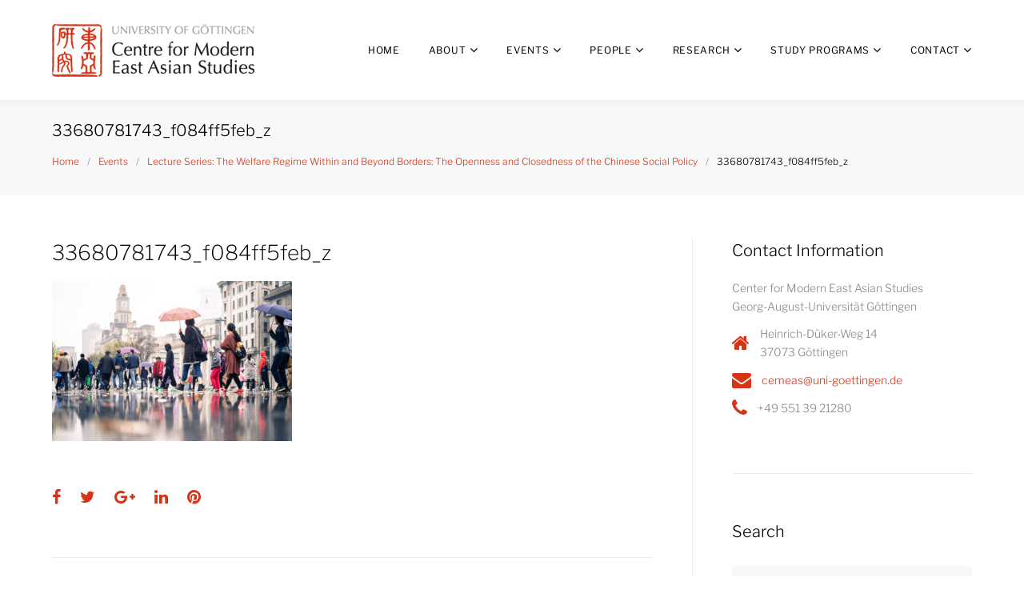

--- FILE ---
content_type: text/html; charset=UTF-8
request_url: https://www.cemeas.de/event/lecture-series-welfare-regime-within-beyond-borders-openness-closedness-chinese-social-policy/33680781743_f084ff5feb_z/
body_size: 35524
content:
<!DOCTYPE html>
<html lang="en-US">
<head>
<meta charset="UTF-8">
<link rel="profile" href="http://gmpg.org/xfn/11">
<link rel="pingback" href="https://www.cemeas.de/xmlrpc.php">
<script type="text/javascript">
var gaProperty = 'UA-108469018-1';
var disableStr = 'ga-disable-' + gaProperty;
if (document.cookie.indexOf(disableStr + '=true') > -1) {
window[disableStr] = true;
}
function gaOptout() {
document.cookie = disableStr + '=true; expires=Thu, 31 Dec 2099 23:59:59 UTC; path=/';
window[disableStr] = true;
alert('Das Tracking durch Google Analytics wurde in Ihrem Browser für diese Website deaktiviert.');
}
</script>
<meta name="viewport" content="width=device-width, initial-scale=1, maximum-scale=1, user-scalable=no" />
<meta name='robots' content='index, follow, max-image-preview:large, max-snippet:-1, max-video-preview:-1' />
	<style>img:is([sizes="auto" i], [sizes^="auto," i]) { contain-intrinsic-size: 3000px 1500px }</style>
	
	<!-- This site is optimized with the Yoast SEO plugin v25.5 - https://yoast.com/wordpress/plugins/seo/ -->
	<title>33680781743_f084ff5feb_z - CeMEAS</title>
	<link rel="canonical" href="https://www.cemeas.de/event/lecture-series-welfare-regime-within-beyond-borders-openness-closedness-chinese-social-policy/33680781743_f084ff5feb_z/" />
	<script type="application/ld+json" class="yoast-schema-graph">{"@context":"https://schema.org","@graph":[{"@type":"WebPage","@id":"https://www.cemeas.de/event/lecture-series-welfare-regime-within-beyond-borders-openness-closedness-chinese-social-policy/33680781743_f084ff5feb_z/","url":"https://www.cemeas.de/event/lecture-series-welfare-regime-within-beyond-borders-openness-closedness-chinese-social-policy/33680781743_f084ff5feb_z/","name":"33680781743_f084ff5feb_z - CeMEAS","isPartOf":{"@id":"https://www.cemeas.de/#website"},"primaryImageOfPage":{"@id":"https://www.cemeas.de/event/lecture-series-welfare-regime-within-beyond-borders-openness-closedness-chinese-social-policy/33680781743_f084ff5feb_z/#primaryimage"},"image":{"@id":"https://www.cemeas.de/event/lecture-series-welfare-regime-within-beyond-borders-openness-closedness-chinese-social-policy/33680781743_f084ff5feb_z/#primaryimage"},"thumbnailUrl":"https://www.cemeas.de/wp-content/uploads/2017/11/33680781743_f084ff5feb_z.jpg","datePublished":"2017-11-21T10:48:41+00:00","breadcrumb":{"@id":"https://www.cemeas.de/event/lecture-series-welfare-regime-within-beyond-borders-openness-closedness-chinese-social-policy/33680781743_f084ff5feb_z/#breadcrumb"},"inLanguage":"en-US","potentialAction":[{"@type":"ReadAction","target":["https://www.cemeas.de/event/lecture-series-welfare-regime-within-beyond-borders-openness-closedness-chinese-social-policy/33680781743_f084ff5feb_z/"]}]},{"@type":"ImageObject","inLanguage":"en-US","@id":"https://www.cemeas.de/event/lecture-series-welfare-regime-within-beyond-borders-openness-closedness-chinese-social-policy/33680781743_f084ff5feb_z/#primaryimage","url":"https://www.cemeas.de/wp-content/uploads/2017/11/33680781743_f084ff5feb_z.jpg","contentUrl":"https://www.cemeas.de/wp-content/uploads/2017/11/33680781743_f084ff5feb_z.jpg","width":640,"height":426},{"@type":"BreadcrumbList","@id":"https://www.cemeas.de/event/lecture-series-welfare-regime-within-beyond-borders-openness-closedness-chinese-social-policy/33680781743_f084ff5feb_z/#breadcrumb","itemListElement":[{"@type":"ListItem","position":1,"name":"Home","item":"https://www.cemeas.de/"},{"@type":"ListItem","position":2,"name":"Lecture Series: The Welfare Regime Within and Beyond Borders: The Openness and Closedness of the Chinese Social Policy","item":"https://www.cemeas.de/event/lecture-series-welfare-regime-within-beyond-borders-openness-closedness-chinese-social-policy/"},{"@type":"ListItem","position":3,"name":"33680781743_f084ff5feb_z"}]},{"@type":"WebSite","@id":"https://www.cemeas.de/#website","url":"https://www.cemeas.de/","name":"CeMEAS","description":"Centre for Modern East Asian Studies","potentialAction":[{"@type":"SearchAction","target":{"@type":"EntryPoint","urlTemplate":"https://www.cemeas.de/?s={search_term_string}"},"query-input":{"@type":"PropertyValueSpecification","valueRequired":true,"valueName":"search_term_string"}}],"inLanguage":"en-US"}]}</script>
	<!-- / Yoast SEO plugin. -->


<!-- Hubbub v.1.35.1 https://morehubbub.com/ -->
<meta property="og:locale" content="en_US" />
<meta property="og:type" content="article" />
<meta property="og:title" content="33680781743_f084ff5feb_z" />
<meta property="og:description" content="" />
<meta property="og:url" content="https://www.cemeas.de/event/lecture-series-welfare-regime-within-beyond-borders-openness-closedness-chinese-social-policy/33680781743_f084ff5feb_z/" />
<meta property="og:site_name" content="CeMEAS" />
<meta property="og:updated_time" content="2017-11-21T11:48:41+00:00" />
<meta property="article:published_time" content="2017-11-21T11:48:41+00:00" />
<meta property="article:modified_time" content="2017-11-21T11:48:41+00:00" />
<meta name="twitter:card" content="summary_large_image" />
<meta name="twitter:title" content="33680781743_f084ff5feb_z" />
<meta name="twitter:description" content="" />
<meta class="flipboard-article" content="" />
<meta property="og:image" content="https://www.cemeas.de/wp-content/uploads/2017/11/33680781743_f084ff5feb_z.jpg" />
<meta name="twitter:image" content="https://www.cemeas.de/wp-content/uploads/2017/11/33680781743_f084ff5feb_z.jpg" />
<meta property="og:image:width" content="640" />
<meta property="og:image:height" content="426" />
<!-- Hubbub v.1.35.1 https://morehubbub.com/ -->
                <script id="omgf-pro-remove-async-google-fonts" type="text/javascript"
                        src="[data-uri]"></script>
			<link rel='dns-prefetch' href='//maps-api-ssl.google.com' />

<link rel="alternate" type="application/rss+xml" title="CeMEAS &raquo; Feed" href="https://www.cemeas.de/feed/" />
<link rel="alternate" type="application/rss+xml" title="CeMEAS &raquo; Comments Feed" href="https://www.cemeas.de/comments/feed/" />
<link rel="alternate" type="text/calendar" title="CeMEAS &raquo; iCal Feed" href="https://www.cemeas.de/events/?ical=1" />
<script type="text/javascript">
/* <![CDATA[ */
window._wpemojiSettings = {"baseUrl":"https:\/\/s.w.org\/images\/core\/emoji\/16.0.1\/72x72\/","ext":".png","svgUrl":"https:\/\/s.w.org\/images\/core\/emoji\/16.0.1\/svg\/","svgExt":".svg","source":{"concatemoji":"https:\/\/www.cemeas.de\/wp-includes\/js\/wp-emoji-release.min.js?ver=6.8.3"}};
/*! This file is auto-generated */
!function(s,n){var o,i,e;function c(e){try{var t={supportTests:e,timestamp:(new Date).valueOf()};sessionStorage.setItem(o,JSON.stringify(t))}catch(e){}}function p(e,t,n){e.clearRect(0,0,e.canvas.width,e.canvas.height),e.fillText(t,0,0);var t=new Uint32Array(e.getImageData(0,0,e.canvas.width,e.canvas.height).data),a=(e.clearRect(0,0,e.canvas.width,e.canvas.height),e.fillText(n,0,0),new Uint32Array(e.getImageData(0,0,e.canvas.width,e.canvas.height).data));return t.every(function(e,t){return e===a[t]})}function u(e,t){e.clearRect(0,0,e.canvas.width,e.canvas.height),e.fillText(t,0,0);for(var n=e.getImageData(16,16,1,1),a=0;a<n.data.length;a++)if(0!==n.data[a])return!1;return!0}function f(e,t,n,a){switch(t){case"flag":return n(e,"\ud83c\udff3\ufe0f\u200d\u26a7\ufe0f","\ud83c\udff3\ufe0f\u200b\u26a7\ufe0f")?!1:!n(e,"\ud83c\udde8\ud83c\uddf6","\ud83c\udde8\u200b\ud83c\uddf6")&&!n(e,"\ud83c\udff4\udb40\udc67\udb40\udc62\udb40\udc65\udb40\udc6e\udb40\udc67\udb40\udc7f","\ud83c\udff4\u200b\udb40\udc67\u200b\udb40\udc62\u200b\udb40\udc65\u200b\udb40\udc6e\u200b\udb40\udc67\u200b\udb40\udc7f");case"emoji":return!a(e,"\ud83e\udedf")}return!1}function g(e,t,n,a){var r="undefined"!=typeof WorkerGlobalScope&&self instanceof WorkerGlobalScope?new OffscreenCanvas(300,150):s.createElement("canvas"),o=r.getContext("2d",{willReadFrequently:!0}),i=(o.textBaseline="top",o.font="600 32px Arial",{});return e.forEach(function(e){i[e]=t(o,e,n,a)}),i}function t(e){var t=s.createElement("script");t.src=e,t.defer=!0,s.head.appendChild(t)}"undefined"!=typeof Promise&&(o="wpEmojiSettingsSupports",i=["flag","emoji"],n.supports={everything:!0,everythingExceptFlag:!0},e=new Promise(function(e){s.addEventListener("DOMContentLoaded",e,{once:!0})}),new Promise(function(t){var n=function(){try{var e=JSON.parse(sessionStorage.getItem(o));if("object"==typeof e&&"number"==typeof e.timestamp&&(new Date).valueOf()<e.timestamp+604800&&"object"==typeof e.supportTests)return e.supportTests}catch(e){}return null}();if(!n){if("undefined"!=typeof Worker&&"undefined"!=typeof OffscreenCanvas&&"undefined"!=typeof URL&&URL.createObjectURL&&"undefined"!=typeof Blob)try{var e="postMessage("+g.toString()+"("+[JSON.stringify(i),f.toString(),p.toString(),u.toString()].join(",")+"));",a=new Blob([e],{type:"text/javascript"}),r=new Worker(URL.createObjectURL(a),{name:"wpTestEmojiSupports"});return void(r.onmessage=function(e){c(n=e.data),r.terminate(),t(n)})}catch(e){}c(n=g(i,f,p,u))}t(n)}).then(function(e){for(var t in e)n.supports[t]=e[t],n.supports.everything=n.supports.everything&&n.supports[t],"flag"!==t&&(n.supports.everythingExceptFlag=n.supports.everythingExceptFlag&&n.supports[t]);n.supports.everythingExceptFlag=n.supports.everythingExceptFlag&&!n.supports.flag,n.DOMReady=!1,n.readyCallback=function(){n.DOMReady=!0}}).then(function(){return e}).then(function(){var e;n.supports.everything||(n.readyCallback(),(e=n.source||{}).concatemoji?t(e.concatemoji):e.wpemoji&&e.twemoji&&(t(e.twemoji),t(e.wpemoji)))}))}((window,document),window._wpemojiSettings);
/* ]]> */
</script>
<link rel='stylesheet' id='rm_material_icons-css' href='https://www.cemeas.de/wp-content/plugins/custom-registration-form-builder-with-submission-manager/admin/css/material-icons.css?ver=6.8.3' type='text/css' media='all' />
<link rel='stylesheet' id='embed-pdf-viewer-css' href='https://www.cemeas.de/wp-content/plugins/embed-pdf-viewer/css/embed-pdf-viewer.css?ver=2.4.6' type='text/css' media='screen' />
<link rel='stylesheet' id='jquery-swiper-css' href='https://www.cemeas.de/wp-content/themes/monstroid2/assets/css/swiper.min.css?ver=3.3.0' type='text/css' media='all' />
<link rel='stylesheet' id='jquery-slider-pro-css' href='https://www.cemeas.de/wp-content/themes/monstroid2/assets/css/slider-pro.min.css?ver=1.2.4' type='text/css' media='all' />
<style id='wp-emoji-styles-inline-css' type='text/css'>

	img.wp-smiley, img.emoji {
		display: inline !important;
		border: none !important;
		box-shadow: none !important;
		height: 1em !important;
		width: 1em !important;
		margin: 0 0.07em !important;
		vertical-align: -0.1em !important;
		background: none !important;
		padding: 0 !important;
	}
</style>
<link rel='stylesheet' id='wp-block-library-css' href='https://www.cemeas.de/wp-includes/css/dist/block-library/style.min.css?ver=6.8.3' type='text/css' media='all' />
<style id='classic-theme-styles-inline-css' type='text/css'>
/*! This file is auto-generated */
.wp-block-button__link{color:#fff;background-color:#32373c;border-radius:9999px;box-shadow:none;text-decoration:none;padding:calc(.667em + 2px) calc(1.333em + 2px);font-size:1.125em}.wp-block-file__button{background:#32373c;color:#fff;text-decoration:none}
</style>
<link rel='stylesheet' id='wp-components-css' href='https://www.cemeas.de/wp-includes/css/dist/components/style.min.css?ver=6.8.3' type='text/css' media='all' />
<link rel='stylesheet' id='wp-preferences-css' href='https://www.cemeas.de/wp-includes/css/dist/preferences/style.min.css?ver=6.8.3' type='text/css' media='all' />
<link rel='stylesheet' id='wp-block-editor-css' href='https://www.cemeas.de/wp-includes/css/dist/block-editor/style.min.css?ver=6.8.3' type='text/css' media='all' />
<link rel='stylesheet' id='wp-reusable-blocks-css' href='https://www.cemeas.de/wp-includes/css/dist/reusable-blocks/style.min.css?ver=6.8.3' type='text/css' media='all' />
<link rel='stylesheet' id='wp-patterns-css' href='https://www.cemeas.de/wp-includes/css/dist/patterns/style.min.css?ver=6.8.3' type='text/css' media='all' />
<link rel='stylesheet' id='wp-editor-css' href='https://www.cemeas.de/wp-includes/css/dist/editor/style.min.css?ver=6.8.3' type='text/css' media='all' />
<link rel='stylesheet' id='algori_pdf_viewer-cgb-style-css-css' href='https://www.cemeas.de/wp-content/plugins/algori-pdf-viewer/dist/blocks.style.build.css' type='text/css' media='all' />
<link rel='stylesheet' id='mediaelement-css' href='https://www.cemeas.de/wp-includes/js/mediaelement/mediaelementplayer-legacy.min.css?ver=4.2.17' type='text/css' media='all' />
<link rel='stylesheet' id='wp-mediaelement-css' href='https://www.cemeas.de/wp-includes/js/mediaelement/wp-mediaelement.min.css?ver=6.8.3' type='text/css' media='all' />
<link rel='stylesheet' id='view_editor_gutenberg_frontend_assets-css' href='https://www.cemeas.de/wp-content/plugins/wp-views/public/css/views-frontend.css?ver=3.6.21' type='text/css' media='all' />
<style id='view_editor_gutenberg_frontend_assets-inline-css' type='text/css'>
.wpv-sort-list-dropdown.wpv-sort-list-dropdown-style-default > span.wpv-sort-list,.wpv-sort-list-dropdown.wpv-sort-list-dropdown-style-default .wpv-sort-list-item {border-color: #cdcdcd;}.wpv-sort-list-dropdown.wpv-sort-list-dropdown-style-default .wpv-sort-list-item a {color: #444;background-color: #fff;}.wpv-sort-list-dropdown.wpv-sort-list-dropdown-style-default a:hover,.wpv-sort-list-dropdown.wpv-sort-list-dropdown-style-default a:focus {color: #000;background-color: #eee;}.wpv-sort-list-dropdown.wpv-sort-list-dropdown-style-default .wpv-sort-list-item.wpv-sort-list-current a {color: #000;background-color: #eee;}
.wpv-sort-list-dropdown.wpv-sort-list-dropdown-style-default > span.wpv-sort-list,.wpv-sort-list-dropdown.wpv-sort-list-dropdown-style-default .wpv-sort-list-item {border-color: #cdcdcd;}.wpv-sort-list-dropdown.wpv-sort-list-dropdown-style-default .wpv-sort-list-item a {color: #444;background-color: #fff;}.wpv-sort-list-dropdown.wpv-sort-list-dropdown-style-default a:hover,.wpv-sort-list-dropdown.wpv-sort-list-dropdown-style-default a:focus {color: #000;background-color: #eee;}.wpv-sort-list-dropdown.wpv-sort-list-dropdown-style-default .wpv-sort-list-item.wpv-sort-list-current a {color: #000;background-color: #eee;}.wpv-sort-list-dropdown.wpv-sort-list-dropdown-style-grey > span.wpv-sort-list,.wpv-sort-list-dropdown.wpv-sort-list-dropdown-style-grey .wpv-sort-list-item {border-color: #cdcdcd;}.wpv-sort-list-dropdown.wpv-sort-list-dropdown-style-grey .wpv-sort-list-item a {color: #444;background-color: #eeeeee;}.wpv-sort-list-dropdown.wpv-sort-list-dropdown-style-grey a:hover,.wpv-sort-list-dropdown.wpv-sort-list-dropdown-style-grey a:focus {color: #000;background-color: #e5e5e5;}.wpv-sort-list-dropdown.wpv-sort-list-dropdown-style-grey .wpv-sort-list-item.wpv-sort-list-current a {color: #000;background-color: #e5e5e5;}
.wpv-sort-list-dropdown.wpv-sort-list-dropdown-style-default > span.wpv-sort-list,.wpv-sort-list-dropdown.wpv-sort-list-dropdown-style-default .wpv-sort-list-item {border-color: #cdcdcd;}.wpv-sort-list-dropdown.wpv-sort-list-dropdown-style-default .wpv-sort-list-item a {color: #444;background-color: #fff;}.wpv-sort-list-dropdown.wpv-sort-list-dropdown-style-default a:hover,.wpv-sort-list-dropdown.wpv-sort-list-dropdown-style-default a:focus {color: #000;background-color: #eee;}.wpv-sort-list-dropdown.wpv-sort-list-dropdown-style-default .wpv-sort-list-item.wpv-sort-list-current a {color: #000;background-color: #eee;}.wpv-sort-list-dropdown.wpv-sort-list-dropdown-style-grey > span.wpv-sort-list,.wpv-sort-list-dropdown.wpv-sort-list-dropdown-style-grey .wpv-sort-list-item {border-color: #cdcdcd;}.wpv-sort-list-dropdown.wpv-sort-list-dropdown-style-grey .wpv-sort-list-item a {color: #444;background-color: #eeeeee;}.wpv-sort-list-dropdown.wpv-sort-list-dropdown-style-grey a:hover,.wpv-sort-list-dropdown.wpv-sort-list-dropdown-style-grey a:focus {color: #000;background-color: #e5e5e5;}.wpv-sort-list-dropdown.wpv-sort-list-dropdown-style-grey .wpv-sort-list-item.wpv-sort-list-current a {color: #000;background-color: #e5e5e5;}.wpv-sort-list-dropdown.wpv-sort-list-dropdown-style-blue > span.wpv-sort-list,.wpv-sort-list-dropdown.wpv-sort-list-dropdown-style-blue .wpv-sort-list-item {border-color: #0099cc;}.wpv-sort-list-dropdown.wpv-sort-list-dropdown-style-blue .wpv-sort-list-item a {color: #444;background-color: #cbddeb;}.wpv-sort-list-dropdown.wpv-sort-list-dropdown-style-blue a:hover,.wpv-sort-list-dropdown.wpv-sort-list-dropdown-style-blue a:focus {color: #000;background-color: #95bedd;}.wpv-sort-list-dropdown.wpv-sort-list-dropdown-style-blue .wpv-sort-list-item.wpv-sort-list-current a {color: #000;background-color: #95bedd;}
</style>
<style id='global-styles-inline-css' type='text/css'>
:root{--wp--preset--aspect-ratio--square: 1;--wp--preset--aspect-ratio--4-3: 4/3;--wp--preset--aspect-ratio--3-4: 3/4;--wp--preset--aspect-ratio--3-2: 3/2;--wp--preset--aspect-ratio--2-3: 2/3;--wp--preset--aspect-ratio--16-9: 16/9;--wp--preset--aspect-ratio--9-16: 9/16;--wp--preset--color--black: #000000;--wp--preset--color--cyan-bluish-gray: #abb8c3;--wp--preset--color--white: #ffffff;--wp--preset--color--pale-pink: #f78da7;--wp--preset--color--vivid-red: #cf2e2e;--wp--preset--color--luminous-vivid-orange: #ff6900;--wp--preset--color--luminous-vivid-amber: #fcb900;--wp--preset--color--light-green-cyan: #7bdcb5;--wp--preset--color--vivid-green-cyan: #00d084;--wp--preset--color--pale-cyan-blue: #8ed1fc;--wp--preset--color--vivid-cyan-blue: #0693e3;--wp--preset--color--vivid-purple: #9b51e0;--wp--preset--gradient--vivid-cyan-blue-to-vivid-purple: linear-gradient(135deg,rgba(6,147,227,1) 0%,rgb(155,81,224) 100%);--wp--preset--gradient--light-green-cyan-to-vivid-green-cyan: linear-gradient(135deg,rgb(122,220,180) 0%,rgb(0,208,130) 100%);--wp--preset--gradient--luminous-vivid-amber-to-luminous-vivid-orange: linear-gradient(135deg,rgba(252,185,0,1) 0%,rgba(255,105,0,1) 100%);--wp--preset--gradient--luminous-vivid-orange-to-vivid-red: linear-gradient(135deg,rgba(255,105,0,1) 0%,rgb(207,46,46) 100%);--wp--preset--gradient--very-light-gray-to-cyan-bluish-gray: linear-gradient(135deg,rgb(238,238,238) 0%,rgb(169,184,195) 100%);--wp--preset--gradient--cool-to-warm-spectrum: linear-gradient(135deg,rgb(74,234,220) 0%,rgb(151,120,209) 20%,rgb(207,42,186) 40%,rgb(238,44,130) 60%,rgb(251,105,98) 80%,rgb(254,248,76) 100%);--wp--preset--gradient--blush-light-purple: linear-gradient(135deg,rgb(255,206,236) 0%,rgb(152,150,240) 100%);--wp--preset--gradient--blush-bordeaux: linear-gradient(135deg,rgb(254,205,165) 0%,rgb(254,45,45) 50%,rgb(107,0,62) 100%);--wp--preset--gradient--luminous-dusk: linear-gradient(135deg,rgb(255,203,112) 0%,rgb(199,81,192) 50%,rgb(65,88,208) 100%);--wp--preset--gradient--pale-ocean: linear-gradient(135deg,rgb(255,245,203) 0%,rgb(182,227,212) 50%,rgb(51,167,181) 100%);--wp--preset--gradient--electric-grass: linear-gradient(135deg,rgb(202,248,128) 0%,rgb(113,206,126) 100%);--wp--preset--gradient--midnight: linear-gradient(135deg,rgb(2,3,129) 0%,rgb(40,116,252) 100%);--wp--preset--font-size--small: 13px;--wp--preset--font-size--medium: 20px;--wp--preset--font-size--large: 36px;--wp--preset--font-size--x-large: 42px;--wp--preset--spacing--20: 0.44rem;--wp--preset--spacing--30: 0.67rem;--wp--preset--spacing--40: 1rem;--wp--preset--spacing--50: 1.5rem;--wp--preset--spacing--60: 2.25rem;--wp--preset--spacing--70: 3.38rem;--wp--preset--spacing--80: 5.06rem;--wp--preset--shadow--natural: 6px 6px 9px rgba(0, 0, 0, 0.2);--wp--preset--shadow--deep: 12px 12px 50px rgba(0, 0, 0, 0.4);--wp--preset--shadow--sharp: 6px 6px 0px rgba(0, 0, 0, 0.2);--wp--preset--shadow--outlined: 6px 6px 0px -3px rgba(255, 255, 255, 1), 6px 6px rgba(0, 0, 0, 1);--wp--preset--shadow--crisp: 6px 6px 0px rgba(0, 0, 0, 1);}:where(.is-layout-flex){gap: 0.5em;}:where(.is-layout-grid){gap: 0.5em;}body .is-layout-flex{display: flex;}.is-layout-flex{flex-wrap: wrap;align-items: center;}.is-layout-flex > :is(*, div){margin: 0;}body .is-layout-grid{display: grid;}.is-layout-grid > :is(*, div){margin: 0;}:where(.wp-block-columns.is-layout-flex){gap: 2em;}:where(.wp-block-columns.is-layout-grid){gap: 2em;}:where(.wp-block-post-template.is-layout-flex){gap: 1.25em;}:where(.wp-block-post-template.is-layout-grid){gap: 1.25em;}.has-black-color{color: var(--wp--preset--color--black) !important;}.has-cyan-bluish-gray-color{color: var(--wp--preset--color--cyan-bluish-gray) !important;}.has-white-color{color: var(--wp--preset--color--white) !important;}.has-pale-pink-color{color: var(--wp--preset--color--pale-pink) !important;}.has-vivid-red-color{color: var(--wp--preset--color--vivid-red) !important;}.has-luminous-vivid-orange-color{color: var(--wp--preset--color--luminous-vivid-orange) !important;}.has-luminous-vivid-amber-color{color: var(--wp--preset--color--luminous-vivid-amber) !important;}.has-light-green-cyan-color{color: var(--wp--preset--color--light-green-cyan) !important;}.has-vivid-green-cyan-color{color: var(--wp--preset--color--vivid-green-cyan) !important;}.has-pale-cyan-blue-color{color: var(--wp--preset--color--pale-cyan-blue) !important;}.has-vivid-cyan-blue-color{color: var(--wp--preset--color--vivid-cyan-blue) !important;}.has-vivid-purple-color{color: var(--wp--preset--color--vivid-purple) !important;}.has-black-background-color{background-color: var(--wp--preset--color--black) !important;}.has-cyan-bluish-gray-background-color{background-color: var(--wp--preset--color--cyan-bluish-gray) !important;}.has-white-background-color{background-color: var(--wp--preset--color--white) !important;}.has-pale-pink-background-color{background-color: var(--wp--preset--color--pale-pink) !important;}.has-vivid-red-background-color{background-color: var(--wp--preset--color--vivid-red) !important;}.has-luminous-vivid-orange-background-color{background-color: var(--wp--preset--color--luminous-vivid-orange) !important;}.has-luminous-vivid-amber-background-color{background-color: var(--wp--preset--color--luminous-vivid-amber) !important;}.has-light-green-cyan-background-color{background-color: var(--wp--preset--color--light-green-cyan) !important;}.has-vivid-green-cyan-background-color{background-color: var(--wp--preset--color--vivid-green-cyan) !important;}.has-pale-cyan-blue-background-color{background-color: var(--wp--preset--color--pale-cyan-blue) !important;}.has-vivid-cyan-blue-background-color{background-color: var(--wp--preset--color--vivid-cyan-blue) !important;}.has-vivid-purple-background-color{background-color: var(--wp--preset--color--vivid-purple) !important;}.has-black-border-color{border-color: var(--wp--preset--color--black) !important;}.has-cyan-bluish-gray-border-color{border-color: var(--wp--preset--color--cyan-bluish-gray) !important;}.has-white-border-color{border-color: var(--wp--preset--color--white) !important;}.has-pale-pink-border-color{border-color: var(--wp--preset--color--pale-pink) !important;}.has-vivid-red-border-color{border-color: var(--wp--preset--color--vivid-red) !important;}.has-luminous-vivid-orange-border-color{border-color: var(--wp--preset--color--luminous-vivid-orange) !important;}.has-luminous-vivid-amber-border-color{border-color: var(--wp--preset--color--luminous-vivid-amber) !important;}.has-light-green-cyan-border-color{border-color: var(--wp--preset--color--light-green-cyan) !important;}.has-vivid-green-cyan-border-color{border-color: var(--wp--preset--color--vivid-green-cyan) !important;}.has-pale-cyan-blue-border-color{border-color: var(--wp--preset--color--pale-cyan-blue) !important;}.has-vivid-cyan-blue-border-color{border-color: var(--wp--preset--color--vivid-cyan-blue) !important;}.has-vivid-purple-border-color{border-color: var(--wp--preset--color--vivid-purple) !important;}.has-vivid-cyan-blue-to-vivid-purple-gradient-background{background: var(--wp--preset--gradient--vivid-cyan-blue-to-vivid-purple) !important;}.has-light-green-cyan-to-vivid-green-cyan-gradient-background{background: var(--wp--preset--gradient--light-green-cyan-to-vivid-green-cyan) !important;}.has-luminous-vivid-amber-to-luminous-vivid-orange-gradient-background{background: var(--wp--preset--gradient--luminous-vivid-amber-to-luminous-vivid-orange) !important;}.has-luminous-vivid-orange-to-vivid-red-gradient-background{background: var(--wp--preset--gradient--luminous-vivid-orange-to-vivid-red) !important;}.has-very-light-gray-to-cyan-bluish-gray-gradient-background{background: var(--wp--preset--gradient--very-light-gray-to-cyan-bluish-gray) !important;}.has-cool-to-warm-spectrum-gradient-background{background: var(--wp--preset--gradient--cool-to-warm-spectrum) !important;}.has-blush-light-purple-gradient-background{background: var(--wp--preset--gradient--blush-light-purple) !important;}.has-blush-bordeaux-gradient-background{background: var(--wp--preset--gradient--blush-bordeaux) !important;}.has-luminous-dusk-gradient-background{background: var(--wp--preset--gradient--luminous-dusk) !important;}.has-pale-ocean-gradient-background{background: var(--wp--preset--gradient--pale-ocean) !important;}.has-electric-grass-gradient-background{background: var(--wp--preset--gradient--electric-grass) !important;}.has-midnight-gradient-background{background: var(--wp--preset--gradient--midnight) !important;}.has-small-font-size{font-size: var(--wp--preset--font-size--small) !important;}.has-medium-font-size{font-size: var(--wp--preset--font-size--medium) !important;}.has-large-font-size{font-size: var(--wp--preset--font-size--large) !important;}.has-x-large-font-size{font-size: var(--wp--preset--font-size--x-large) !important;}
:where(.wp-block-post-template.is-layout-flex){gap: 1.25em;}:where(.wp-block-post-template.is-layout-grid){gap: 1.25em;}
:where(.wp-block-columns.is-layout-flex){gap: 2em;}:where(.wp-block-columns.is-layout-grid){gap: 2em;}
:root :where(.wp-block-pullquote){font-size: 1.5em;line-height: 1.6;}
</style>
<link rel='stylesheet' id='cherry-google-fonts-monstroid2-css' href='//www.cemeas.de/wp-content/uploads/omgf/cherry-google-fonts-monstroid2/cherry-google-fonts-monstroid2.css?ver=1748335673' type='text/css' media='all' />
<link rel='stylesheet' id='cherry-handler-css-css' href='https://www.cemeas.de/wp-content/plugins/cherry-search/cherry-framework/modules/cherry-handler/assets/css/cherry-handler-styles.min.css?ver=1.5.11' type='text/css' media='all' />
<link rel='stylesheet' id='dflip-style-css' href='https://www.cemeas.de/wp-content/plugins/3d-flipbook-dflip-lite/assets/css/dflip.min.css?ver=2.3.75' type='text/css' media='all' />
<link rel="preload" class="mv-grow-style" href="https://www.cemeas.de/wp-content/plugins/social-pug/assets/dist/style-frontend-pro.css?ver=1.35.1" as="style"><noscript><link rel='stylesheet' id='dpsp-frontend-style-pro-css' href='https://www.cemeas.de/wp-content/plugins/social-pug/assets/dist/style-frontend-pro.css?ver=1.35.1' type='text/css' media='all' />
</noscript><link rel='stylesheet' id='font-awesome-css' href='https://www.cemeas.de/wp-content/plugins/wp-views/vendor/toolset/toolset-common/res/lib/font-awesome/css/font-awesome.min.css?ver=4.7.0' type='text/css' media='screen' />
<link rel='stylesheet' id='tm-mega-menu-css' href='https://www.cemeas.de/wp-content/plugins/tm-mega-menu/public/assets/css/style.css?ver=1.1.4' type='text/css' media='all' />
<style id='tm-mega-menu-inline-css' type='text/css'>
.sub-menu {transition-duration: 300ms;}
</style>
<link rel='stylesheet' id='linear-icons-css' href='https://www.cemeas.de/wp-content/themes/monstroid2/assets/css/linearicons.css?ver=6.8.3' type='text/css' media='all' />
<link rel='stylesheet' id='material-design-css' href='https://www.cemeas.de/wp-content/themes/monstroid2/assets/css/material-design.css?ver=6.8.3' type='text/css' media='all' />
<link rel='stylesheet' id='tm-builder-swiper-css' href='https://www.cemeas.de/wp-content/plugins/power-builder/framework/assets/css/swiper.min.css?ver=1.4.0' type='text/css' media='all' />
<link rel='stylesheet' id='tm-builder-modules-style-css' href='https://www.cemeas.de/wp-content/plugins/power-builder/framework/assets/css/style.css?ver=1.4.0' type='text/css' media='all' />
<link rel='stylesheet' id='magnific-popup-css' href='https://www.cemeas.de/wp-content/themes/monstroid2/assets/css/magnific-popup.min.css?ver=1.1.0' type='text/css' media='all' />
<link rel='stylesheet' id='cherry-team-css' href='https://www.cemeas.de/wp-content/plugins/cherry-team-members/public/assets/css/cherry-team.css?ver=1.4.6' type='text/css' media='all' />
<link rel='stylesheet' id='cherry-team-grid-css' href='https://www.cemeas.de/wp-content/plugins/cherry-team-members/public/assets/css/cherry-team-grid.css?ver=1.4.6' type='text/css' media='all' />
<link rel='stylesheet' id='material-icons-css' href='https://www.cemeas.de/wp-content/themes/monstroid2/assets/css/material-icons.min.css?ver=2.2.0' type='text/css' media='all' />
<link rel='stylesheet' id='monstroid2-theme-style-css' href='https://www.cemeas.de/wp-content/themes/monstroid2/style.css?ver=1.3.1' type='text/css' media='all' />
<link rel='stylesheet' id='monstroid2-skin-style-css' href='https://www.cemeas.de/wp-content/themes/monstroid2/skins/default/style-default.css?ver=1.3.1' type='text/css' media='all' />
<style id='monstroid2-skin-style-inline-css' type='text/css'>
/* #Typography */body {font-style: normal;font-weight: 300;font-size: 18px;line-height: 1.89;font-family: 'Libre Franklin', sans-serif;letter-spacing: 0em;text-align: left;color: #888888;}h1,.h1-style {font-style: normal;font-weight: 400;font-size: 17px;line-height: 1.1;font-family: 'Libre Franklin', sans-serif;letter-spacing: 0em;text-align: inherit;color: #000000;}h2,.h2-style {font-style: normal;font-weight: 200;font-size: 18px;line-height: 1.333;font-family: 'Libre Franklin', sans-serif;letter-spacing: 0em;text-align: inherit;color: #000000;}h3,.h3-style {font-style: normal;font-weight: 200;font-size: 21px;line-height: 1.35;font-family: 'Libre Franklin', sans-serif;letter-spacing: 0em;text-align: inherit;color: #000000;}h4,.h4-style {font-style: normal;font-weight: 300;font-size: 23px;line-height: 1.43;font-family: 'Libre Franklin', sans-serif;letter-spacing: 0em;text-align: inherit;color: #000000;}h5,.h5-style {font-style: normal;font-weight: 300;font-size: 20px;line-height: 1.54;font-family: 'Libre Franklin', sans-serif;letter-spacing: 0em;text-align: inherit;color: #000000;}h6,.h6-style {font-style: normal;font-weight: 300;font-size: 18px;line-height: 1.89;font-family: 'Libre Franklin', sans-serif;letter-spacing: 0em;text-align: inherit;color: #000000;}@media (min-width: 992px) {h1,.h1-style { font-size: 34px; }h2,.h2-style { font-size: 30px; }h3,.h3-style { font-size: 26px; }h4,.h4-style { font-size: 24px; }}a,h1 a:hover,h2 a:hover,h3 a:hover,h4 a:hover,h5 a:hover,h6 a:hover,.not-found .page-title { color: #d63417; }a:hover { color: #000000; }/* #Invert Color Scheme */.invert { color: #fff; }.invert h1 { color: #fff; }.invert h2 { color: #fff; }.invert h3 { color: #fff; }.invert h4 { color: #fff; }.invert h5 { color: #fff; }.invert h6 { color: #fff; }.invert a { color: #fff; }.invert a:hover { color: #d63417; }.invert.invert_primary a:hover {color: #000000;}.text-accent-1 { color: #d63417; }.invert .text-accent-1 { color: #ffffff;}.text-accent-2 { color: #000000; }.invert .text-accent-2 { color: #ffffff; }.text-accent-3 { color: #f8f8f8; }.invert .text-accent-3 { color: #ffffff; }/* #Layout */@media (min-width: 1200px) {.site .container {max-width: 1200px;}}/* #404 */body.error404 .site-content {background-color: #dd3333;background-repeat: no-repeat;background-position: center top;background-attachment: scroll;}/*Dynamic styles for Woo-elements */header .woocommerce-currency-switcher-form ul.dd-options {background-color: #ffffff;}/* * Woo-elements * Listing line Products */.products .product h3,.tm-categories-carousel-widget-container h3,.products .product-category h3,.tm-woowishlist-widget-product h3,.tm-woocompare-widget-product h3 {font-style: normal;font-weight: 300;font-size: 18px;line-height: 1.89;font-family: 'Libre Franklin', sans-serif;letter-spacing: 0em;text-align: inherit;color: #000000;}.tm_banners_grid_widget_banner_title{font-style: normal;font-weight: 200;font-size: 26px;line-height: 1.35;font-family: 'Libre Franklin', sans-serif;letter-spacing: 0em;text-align: inherit;color: #000000;}.products .product-category .title_count_block>span,.tm-categories-carousel-widget-container .tm-categories-carousel-widget-wrapper .title_count_block>span {color: #888888;}.products .product-category > a h3:hover,.tm-categories-carousel-widget-container h3:hover,.products .product-category > a .title_count_block>span:hover,.tm-categories-carousel-widget-container .tm-categories-carousel-widget-wrapper .title_count_block>span:hover {color: #d63417;}.products .product.product-list h3, .related h4,.woocommerce .page-title, .woocommerce-checkout h3,.woocommerce-checkout .woocommerce-info,.woocommerce-checkout-payment .payment_methods li label,.woocommerce-checkout h2,.tm_custom_menu_widget h3{font-style: normal;font-weight: 300;font-size: 20px;line-height: 1.54;font-family: 'Libre Franklin', sans-serif;letter-spacing: 0em;text-align: inherit;color: #000000;}/* * Woo-elements * Woocommerce carousel-category-products */.tm-categories-carousel-widget-container .swiper-button-next,.tm-categories-carousel-widget-container .swiper-button-prev,.woocommerce .tablesaw-bar .tablesaw-advance a.tablesaw-nav-btn,.woocommerce-product-search label i {color: rgb(200,200,200);}.tm-categories-carousel-widget-container .swiper-button-next:hover,.tm-categories-carousel-widget-container .swiper-button-prev:hover,.woocommerce .tablesaw-bar .tablesaw-advance a.tablesaw-nav-btn:hover {color: #d63417;}.woocommerce .swiper-container-horizontal > .swiper-pagination-bullets .swiper-pagination-bullet {background-color: #000000;}.woocommerce .swiper-container-horizontal > .swiper-pagination-bullets .swiper-pagination-bullet-active,.woocommerce .swiper-container-horizontal > .swiper-pagination-bullets .swiper-pagination-bullet:hover,.site-header-cart .cart-contents .count {background-color: #d63417;}.tm_about_store_widget span {font-style: normal;font-weight: 300;font-size: 24px;line-height: 1.43;font-family: 'Libre Franklin', sans-serif;letter-spacing: 0em;}#tm_builder_outer_content .tm_pb_widget_area .tm_about_store_widget h3.widget-title {font-style: normal;font-weight: 200;font-size: 30px;line-height: 1.333;font-family: 'Libre Franklin', sans-serif;letter-spacing: 0em;}#tm_builder_outer_content .tm_pb_widget_area .widget.tm_about_store_widget,.tm_about_store_widget,#tm_builder_outer_content .tm_pb_widget_area .tm_about_store_widget h3.widget-title{color: #ffffff;}/* * Woo-elements * Woocommerce price styles */.woocommerce .products .product .price,.woocommerce div.product span.price,.woocommerce div.product p.price,.cart_list li .quantity .amount,.woocommerce-cart .woocommerce .amount,.woocommerce-checkout .woocommerce .amount,.widget .woocs_price_code ins,.price {color: #d63417;}.woocommerce .products .product .price del,.woocommerce div.product p.price del,.woocommerce div.product span.price del,.widget .woocs_price_code del {color: #888888;}/* * Woo-elements * Woocommerce product widgets */.woocommerce.widget .product-title,.woocommerce.widget .product-title a,.woocommerce ul.cart_list li>a,.woocommerce ul.product_list_widget li>a {font-style: normal;font-weight: 300;font-size: 14px;line-height: 1.7199;font-family: 'Libre Franklin', sans-serif;color: #000000;}.woocommerce.widget .product-title a:hover,.woocommerce ul.cart_list li>a:hover,.woocommerce ul.product_list_widget li>a:hover {color: #d63417;}/* Styles for product-categories */.woocommerce > ul > li .product-widget-categories,.woocommerce > ul > li .product-widget-categories a,.woocommerce > ul span.reviewer,.woocommerce.widget_shopping_cart .total span,.woocommerce .widget_layered_nav ul li {color: #888888;}.woocommerce > ul > li .product-widget-categories a:hover,.woocommerce.widget_shopping_cart .total strong,.woocommerce.widget_shopping_cart ul.cart_list > li dl dt {color: #d63417;}.invert .site-header-cart .shopping_cart-dropdown-wrap .shopping_cart-header > * {color: #000000;}.invert .woocommerce.widget_shopping_cart .cart_list li.empty {color: #888888;}/* * Woo-elements * Compare and wishlist buttons */.woocommerce .tm-woocompare-button,.woocommerce .tm-woowishlist-button {border-color: rgb(200,200,200);}.woocommerce .tm-woocompare-button:hover,.woocommerce .tm-woowishlist-button:hover {border-color: #d63417;}.woocommerce .tm-woocompare-page-button.button.alt,.woocommerce .tm-woowishlist-page-button.button.btn {color: rgb(200,200,200);}.woocommerce .tm-woocompare-page-button.button.alt:hover,.woocommerce .tm-woowishlist-page-button.button.btn:hover {color: #000000;}.woocommerce button.button.btn {color: rgb(200,200,200);}.woocommerce button.button.btn:hover {color: #fff;background-color: #d63417;}/* * Woo-elements * Sale-timer styles */.tm-products-sale-end-date span {background-color: #d63417;color: #fff;}/* * Woo-elements * Styles for tags and categories list -- loop product */.product-categories li,.product-categories li a,.product-widget-tags li,.product-widget-tags li a {color: #888888;}.product-categories li a:hover,.product-widget-tags li a:hover,.widget.widget_product_categories .product-categories li,.widget.widget_product_categories .product-categories li a {color: #d63417;}.widget.widget_product_categories .product-categories li a:hover,.widget.widget_product_categories .product-categories li.current-cat a {color: #000000;}.woocommerce .widget_price_filter .price_slider_amount .button {color: #000000;}.woocommerce .widget_price_filter .price_slider_amount .button:hover {background-color: #d63417;border-color: #d63417;color: #fff;}/* * Woo-elements * Buttons woo styles */.woocommerce #respond input#submit,.woocommerce a.button,.woocommerce button.button,.woocommerce button.button.tm-woocompare-empty,.woocommerce input.button,.woocommerce #respond input#submit.alt,.woocommerce a.button.alt,.woocommerce button.button.alt,.woocommerce input.button.alt,.woocommerce a.button.add_to_cart_button.loading:hover,.woocommerce button.button.btn.tm-wc-ajax-load-more-button {background-color: #d63417;color: #fff;}.woocommerce a.button.product_type_variable {color: #000000;}.woocommerce a.button.product_type_variable:after{color: #888888;}.woocommerce #respond input#submit:hover,.woocommerce a.button:hover,.woocommerce button.button:hover,.woocommerce button.button.tm-woocompare-empty:hover,.woocommerce input.button:hover,.woocommerce #respond input#submit.alt:hover,.woocommerce a.button.alt:hover,.woocommerce button.button.alt:hover,.woocommerce input.button.alt:hover,.woocommerce button.button.btn.tm-wc-ajax-load-more-button:hover {background-color: #000000;color: #fff;}.woocommerce a.button.product_type_variable:hover {color: #fff;background-color: #d63417;border-color: #d63417;}.woocommerce a.button.product_type_variable:hover:after{color: #fff;}.woocommerce a.button.product_type_variable:active {box-shadow: 0 0 10px #d63417;}/*disable button syles*/.woocommerce #respond input#submit.alt.disabled,.woocommerce #respond input#submit.alt.disabled:hover,.woocommerce #respond input#submit.alt:disabled,.woocommerce #respond input#submit.alt:disabled:hover,.woocommerce #respond input#submit.alt:disabled[disabled],.woocommerce #respond input#submit.alt:disabled[disabled]:hover,.woocommerce a.button.alt.disabled,.woocommerce a.button.alt.disabled:hover,.woocommerce a.button.alt:disabled,.woocommerce a.button.alt:disabled:hover,.woocommerce a.button.alt:disabled[disabled],.woocommerce a.button.alt:disabled[disabled]:hover,.woocommerce button.button.alt.disabled,.woocommerce button.button.alt.disabled:hover,.woocommerce button.button.alt:disabled,.woocommerce button.button.alt:disabled:hover,.woocommerce button.button.alt:disabled[disabled],.woocommerce button.button.alt:disabled[disabled]:hover,.woocommerce input.button.alt.disabled,.woocommerce input.button.alt.disabled:hover,.woocommerce input.button.alt:disabled,.woocommerce input.button.alt:disabled:hover,.woocommerce input.button:disabled,.woocommerce input.button:disabled[disabled],.woocommerce input.button:disabled:hover,.woocommerce input.button:disabled[disabled]:hover,.woocommerce input.button.alt:disabled[disabled],.woocommerce input.button.alt:disabled[disabled]:hover,.woocommerce-cart table.cart input.header-btn:disabled {background-color: rgb(189,27,0);color: #fff;}/* * Woo-elements * Woo-Badge styles */.woocommerce span.featured,.woocommerce span.onsale,.woocommerce span.new {color: #fff;}.woocommerce span.onsale{background-color: #ff596d;}.woocommerce span.featured {background-color: #ffc045;}.woocommerce span.new {background-color: #000000;}/* * Woo-elements * Grid-list toggle buttons */.tm-woo-grid-list-toggle-button .tm-woo-grid-list-toggler {color: #000000;}.tm-wc-ajax-products-wrapper .tm-woo-grid-list-toggle-button-wrapper .tm-woo-grid-list-toggle-button .tm-woo-grid-list-toggler.disabled,.tm-wc-ajax-products-wrapper .tm-woo-grid-list-toggle-button-wrapper .tm-woo-grid-list-toggle-button .tm-woo-grid-list-toggler:hover {color: #d63417;}/* * Woo-elements * Single-product styles */.single-product div.product h1.product_title{font-style: normal;font-weight: 300;font-size: 24px;line-height: 1.43;font-family: 'Libre Franklin', sans-serif;letter-spacing: 0em;text-align: inherit;color: #000000;}.woocommerce.single-product #content div.product .product_meta,.woocommerce-currency-switcher-form .dd-container .dd-selected label,.woocommerce.single-product #content div.product .product_meta a {color: #888888;}.woocommerce.single-product #content div.product .product_meta a:hover {color: #d63417;}.woocommerce table.shop_attributes th {color: #000000;}/* * Woo-elements * SmartBox widget */.tm-products-smart-box-widget__rd-material-tabs .product h3 {font-family: Libre Franklin, sans-serif;font-style: normal;font-weight: 300;font-size: 18px;line-height: 1.89;letter-spacing: 0em;}.rd-material-tab.rd-material-tab-active a, .tm_custom_menu_widget .menu li a,.tm-products-smart-box-widget__rd-material-tabs .product h3:hover,.widget.tm_products_smart_box_widget .rd-material-tabs__list .rd-material-tab a:hover,.widget.tm_products_smart_box_widget .rd-material-tabs__list .rd-material-tab a:hover:before,.widget.tm_products_smart_box_widget .rd-material-tabs__list .rd-material-tab.rd-material-tab-active a,.widget.tm_products_smart_box_widget .rd-material-tabs__list .rd-material-tab.rd-material-tab-active a:before{color: #d63417;}.tm_custom_menu_widget .menu li a:hover,.widget.tm_products_smart_box_widget .rd-material-tabs__list .rd-material-tab a,.widget.tm_products_smart_box_widget .rd-material-tabs__list .rd-material-tab a:before {color: #000000;}.tm-products-smart-box-widget__rd-material-tabs .product span.price:hover,.tm-products-smart-box-widget__rd-material-tabs .product span.price:hover ins,.tm-products-smart-box-widget__rd-material-tabs .product span.price:hover del {color: #888888;}.tm-products-smart-box-widget__rd-material-tabs .product .price del .amount{font-size: 13px;}.tm-products-smart-box-widget__rd-material-tabs .product .price del .amount,.tm-products-smart-box-widget__rd-material-tabs .product .price del {font-family: Libre Franklin, sans-serif;}/** * Woo-elements * Cart page * */.tm-woowishlist-remove,.tm-woocompare-remove {color: rgb(203,203,203);}.tm-woowishlist-remove:hover,.tm-woocompare-remove:hover {color: #d63417;}.woocommerce a.remove{color: rgb(203,203,203) !important;}.woocommerce a.remove:hover{color: #d63417 !important;}.woocommerce table.shop_table thead tr,.woocommerce table.shop_table tbody tr.cart_item:nth-child(even),.woocommerce table.shop_table tbody tr.order_item:nth-child(even){background-color: #ffffff;}.woocommerce table.shop_table tbody tr.cart_item,.woocommerce table.shop_table tbody tr.order_item {background-color: #ffffff;}.woocommerce table.shop_table tbody tr td.product-name {font-style: normal;font-weight: 300;font-size: 18px;line-height: 1.89;font-family: 'Libre Franklin', sans-serif;letter-spacing: 0em;text-align: left;color: #888888;}.woocommerce table.shop_table.woocommerce-checkout-review-order-table tbody tr td strong.product-quantity,table.order_details tbody tr td strong.product-quantity,.woocommerce table.shop_table tbody tr td.product-name a:hover,.tm-wc-ajax-products-wrapper .tm-wc-ajax-filters-wrapper .tm-wc-ajax-filters-reset.button{color: #d63417;}.woocommerce table.shop_table thead th,.cart-collaterals div.cart_totals table tbody tr,.cart-collaterals div.cart_totals table tbody td,.cart-collaterals div.cart_totals table tbody td,.cart-collaterals div.cart_totals table tbody th,table.shop_table.woocommerce-checkout-review-order-table tfoot tr.cart-subtotal th,table.shop_table.woocommerce-checkout-review-order-table tfoot tr.tax-rate th,table.shop_table.woocommerce-checkout-review-order-table tfoot tr.tax-total th,table.shop_table.woocommerce-checkout-review-order-table tfoot tr.order-total th,.woocommerce table.shop_table.woocommerce-checkout-review-order-table tbody tr td,table.order_details tfoot tr,.woocommerce .order_details li strong,.woocommerce table.shop_table tbody tr td.product-name a,.tm-wc-ajax-products-wrapper .tm-wc-ajax-filters-wrapper .tm-wc-ajax-filters-reset.button:hover {color: #000000;}.tm-wc-ajax-products-wrapper .tm-wc-ajax-filters-wrapper .tm-wc-ajax-filters-attribute {border-color: #f8f8f8;background-color: #f8f8f8;}/** * Woo-elements * Checkout page * */.woocommerce-checkout .woocommerce-info > a,.woocommerce form.login .form-row label.inline,.woocommerce form .form-row .select2-container.country_to_state .select2-choice,.woocommerce form .form-row.create-account label.checkbox,.woocommerce div.product form.cart .variations label { color: #888888;}.woocommerce-checkout .woocommerce-info > a:hover,.woocommerce form.login .form-row label.inline:hover,.woocommerce form .form-row.create-account label.checkbox:hover,.woocommerce form .form-row .required {color: #d63417;}.woocommerce form.checkout_coupon .form-row-last .button {background-color: #000000;}.woocommerce form.checkout_coupon .form-row-last .button:hover {background-color: #d63417;}#add_payment_method #payment,.woocommerce-cart #payment,.woocommerce-checkout #payment {background-color: #ffffff;}.woocommerce form label,#add_payment_method #payment div.payment_box,.woocommerce-cart #payment div.payment_box,.woocommerce-checkout #payment div.payment_box {color: #000000;}/** * Woo-elements * Account page * */.woocommerce-account.logged-in .entry-content .woocommerce {background-color: #ffffff;}.woocommerce-account.logged-in .entry-content .woocommerce .woocommerce-MyAccount-content {background-color: #ffffff;}.woocommerce-account.logged-in .woocommerce-MyAccount-navigation {font-family: Libre Franklin, sans-serif;font-style: normal;font-weight: 300;font-size: 15px;line-height: 1.89;letter-spacing: 0em;}@media (min-width: 992px) {.woocommerce-account.logged-in .woocommerce-MyAccount-navigation {font-size: 18px;}}.woocommerce-account.logged-in .woocommerce-MyAccount-navigation a {color: #000000;}.woocommerce-account.logged-in .woocommerce-MyAccount-navigation a:hover,.woocommerce-account.logged-in .woocommerce-MyAccount-navigation .is-active a {color: #d63417;}/** * Woo-elements * Wishlist&Compare style * */.tm-woocompare-table .tm-woocomerce-list__product-title{font-style: normal;font-weight: 300;font-size: 18px;line-height: 1.89;font-family: 'Libre Franklin', sans-serif;letter-spacing: 0em;text-align: inherit;color: #000000;}.tm-woowishlist .tm-woowishlist-item .tm-woocomerce-list__product-title a,.tm-woocompare-table .tm-woocomerce-list__product-title a,.tm-woocompare-list table.tm-woocompare-table .tm-woocompare-row .title { color: #000000;}.tm-woowishlist .tm-woowishlist-item .tm-woocomerce-list__product-title a:hover,.tm-woocompare-table .tm-woocomerce-list__product-title a:hover {color: #d63417;}.woocommerce .loader:before,.woocommerce .blockUI.blockOverlay:before,.woocommerce .blockUI.blockOverlay:before{border-top-color: #d63417;border-right-color: #d63417;}/* #Elements */blockquote {color: #000000;}blockquote:before {color: #d63417;}blockquote cite {font-size: 18px;line-height: 1.89;color: #888888;}code {color: #fff;background-color: #000000;border-color: #000000;font-family: 'Libre Franklin', sans-serif;}.single-post .post > .entry-content > p:first-of-type:first-letter,.dropcaps {background-color: #d63417;color: #fff;}/*List*/.entry-content ol >li:before,.site-main ol >li:before,.entry-content ul:not([class]) > li:before,.site-main ul:not([class]) > li:before {color: #000000;}/* Page preloader */.page-preloader {border-top-color: #d63417;border-right-color: #d63417;}/* #Header */.header-container {background-color: #ffffff;background-image: url();background-repeat: repeat;background-position: center top;background-attachment: scroll;}@media (min-width: 1200px ) {.site-header.style-5.transparent .header-container {max-width: calc(1200px - 50px);}}/* ##Logo */.site-logo {font-style: normal;font-weight: 600;font-size: 23px;font-family: 'Libre Franklin', sans-serif;}.site-logo__link,.site-logo__link:hover {color: #000000;}/* ##Top Panel */.top-panel {background-color: #ffffff;}.site-header-cart .cart-contents i {color: rgb(200,200,200);}.invert .site-header-cart .cart-contents i {color: #fff;}.site-header-cart .cart-contents:hover i,.invert .site-header-cart .cart-contents:hover i{color: #d63417;}/*Contact block*/.site-header .contact-block__label {color: #000000;}.site-header .invert .contact-block__label {color: #ffffff;}.contact-block__icon {color: #d63417;}.invert .contact-block__icon {color: #ffffff;}/* #Fields */input[type='text'],input[type='email'],input[type='url'],input[type='password'],input[type='search'],input[type='number'],input[type='tel'],input[type='range'],input[type='date'],input[type='month'],input[type='week'],input[type='time'],input[type='datetime'],input[type='datetime-local'],input[type='color'],select,textarea {color: #888888;}/* #Search Form */.search-form__field {color: #888888;}.search-form__input-wrap i,.search-form__toggle,.search-form__close {color: rgb(200,200,200);}.invert .search-form__toggle,.invert .search-form__close {color: #fff;}.search-form__toggle:hover,.invert .search-form__toggle:hover,.search-form__close:hover,.invert .search-form__close:hover{color: #d63417;}.top-panel .search-form__submit,.header-container .search-form__submit,.mobile-panel .search-form__submit{color: #000000;}.top-panel .search-form__submit:hover,.header-container .search-form__submit:hover,.mobile-panel .search-form__submit:hover,.top-panel.invert .search-form__submit:hover,.header-container.invert .search-form__submit:hover,.mobile-panel.invert .search-form__submit:hover{color: #d63417;}.top-panel.invert .search-form__field {color: #fff; }.top-panel.invert .search-form__field::-webkit-input-placeholder { color: #fff; }.top-panel.invert .search-form__field::-moz-placeholder { color: #fff; }.top-panel.invert .search-form__field:-moz-placeholder { color: #fff; }.top-panel.invert .search-form__field:-ms-input-placeholder { color: #fff; }.header-container.invert .search-form__field {color: #fff; }.header-container.invert .search-form__field::-webkit-input-placeholder { color: #fff; }.header-container.invert .search-form__field::-moz-placeholder { color: #fff; }.header-container.invert .search-form__field:-moz-placeholder { color: #fff; }.header-container.invert .search-form__field:-ms-input-placeholder { color: #fff; }/* #Comment, Contact, Password Forms */[class^="comment-form-"] i{color: rgb(200,200,200);}.comment-form .submit,.wpcf7-submit,.post-password-form label + input {color: #fff;background-color: #d63417;border-color: #d63417;}.comment-form .submit:hover,.wpcf7-submit:hover,.post-password-form label + input:hover {color: #fff;background-color: #000000;border-color: #000000;}.comment-form .submit:active,.wpcf7-submit:active,.post-password-form label + input:active {box-shadow: 0 0 10px #000000;}/* #Input Placeholders */::-webkit-input-placeholder { color: #888888; }::-moz-placeholder{ color: #888888; }:-moz-placeholder{ color: #888888; }:-ms-input-placeholder{ color: #888888; }/* #Main Menu */.main-navigation .menu > li > a,.invert .main-navigation.vertical-menu .menu > li > a,.invert .main-navigation .menu.isStuck > li > a,.invert .main-navigation.mobile-menu .menu > li > a{color: #000000;}.invert .main-navigation > .menu > li > a {color: #ffffff;}.main-navigation .menu > li > a:hover,.main-navigation .menu > li.menu-hover > a,.main-navigation .menu > li.tm-mega-menu-hover > a,.main-navigation .menu > li.current_page_item > a,.main-navigation .menu > li.current_page_ancestor > a,.main-navigation .menu > li.current-menu-item > a,.main-navigation .menu > li.current-menu-ancestor > a,.invert .main-navigation.vertical-menu .menu > li > a:hover,.invert .main-navigation.vertical-menu .menu > li.menu-hover > a,.invert .main-navigation.vertical-menu .menu > li.current_page_item > a,.invert .main-navigation.vertical-menu .menu > li.current_page_ancestor > a,.invert .main-navigation.vertical-menu .menu > li.current-menu-item > a,.invert .main-navigation.vertical-menu .menu > li.current-menu-ancestor > a,.invert .main-navigation .menu.isStuck > li > a:hover,.invert .main-navigation .menu.isStuck > li.menu-hover > a,.invert .main-navigation .menu.isStuck > li.current_page_item > a,.invert .main-navigation .menu.isStuck > li.current_page_ancestor > a,.invert .main-navigation .menu.isStuck > li.current-menu-item > a,.invert .main-navigation .menu.isStuck > li.current-menu-ancestor > a,.invert .main-navigation.mobile-menu .menu > li > a:hover,.invert .main-navigation.mobile-menu .menu > li.menu-hover > a,.invert .main-navigation.mobile-menu .menu > li.current_page_item > a,.invert .main-navigation.mobile-menu .menu > li.current_page_ancestor > a,.invert .main-navigation.mobile-menu .menu > li.current-menu-item > a,.invert .main-navigation.mobile-menu .menu > li.current-menu-ancestor > a{color: #d63417;}.main-navigation:not(.vertical-menu) .sub-menu,.main-navigation.mobile-menu {background-color: rgb(251,251,251);}.main-navigation ul ul a{color: #000000;}.main-navigation .sub-menu > li > a:hover,.main-navigation .sub-menu > li.menu-hover > a,.main-navigation .sub-menu > li.current_page_item > a,.main-navigation .sub-menu > li.current_page_ancestor > a,.main-navigation .sub-menu > li.current-menu-item > a,.main-navigation .sub-menu > li.current-menu-ancestor > a {color: #d63417;}.menu-item__desc,.invert .sub-menu .menu-item__desc,.vertical-menu .menu .menu-item .menu-item__desc,.menu.isStuck .menu-item .menu-item__desc {color: #888888;}.invert .menu-item__desc {color: #fff;}.menu-toggle[aria-controls="main-menu"],.main-navigation .menu li .sub-menu-toggle,.main-navigation-buttons .navigation-button{color: #000000;}.main-navigation-buttons .navigation-button:hover {color: #d63417;}.menu-toggle .menu-toggle-inner,.menu-toggle .menu-toggle-inner:before,.menu-toggle .menu-toggle-inner:after {background-color: #000000;}.invert .menu-toggle .menu-toggle-inner,.invert .menu-toggle .menu-toggle-inner:before,.invert .menu-toggle .menu-toggle-inner:after {background-color: #ffffff;}.menu-toggle:hover .menu-toggle-inner,.menu-toggle:hover .menu-toggle-inner:before,.menu-toggle:hover .menu-toggle-inner:after,.invert .menu-toggle:hover .menu-toggle-inner,.invert .menu-toggle:hover .menu-toggle-inner:before,.invert .menu-toggle:hover .menu-toggle-inner:after{background-color: #d63417;}/* #Footer Menu */.footer-menu__items li a {color: #000000;}.invert .footer-menu__items li a {color: #fff;}.footer-menu__items li a:hover,.footer-menu__items li.current-menu-item a,.footer-menu__items li.current_page_item a,.invert .footer-menu__items li a:hover,.invert .footer-menu__items li.current-menu-item a,.invert .footer-menu__items li.current_page_item a {color: #d63417;}/* #Top Menu */.top-panel__menu .menu-item.current-menu-item a,.top-panel__menu .menu-item.current_page_item a {color: #000000;}.invert .top-panel__menu .menu-item.current-menu-item a,.invert .top-panel__menu .menu-item.current_page_item a {color: #d63417;}/*# TM Mega menu */.tm-mega-menu > li.tm-mega-menu-has-children a:hover{color: #d63417;}nav.main-navigation > .tm-mega-menu .tm-mega-menu-sub.mega-sub li.tm-mega-menu-sub-item .mega-block-title {color: #000000;}nav.main-navigation > .tm-mega-menu .tm-mega-menu-sub.mega-sub .tm-mega-menu-sub-item.sub-column-title > a {line-height: 1.89;}@media (min-width: 768px) {nav.main-navigation > .tm-mega-menu .tm-mega-menu-sub.mega-sub .tm-mega-menu-sub-item.sub-column-title > a {font-style: normal;font-weight: 300;font-size: 18px;line-height: 1.89;font-family: 'Libre Franklin', sans-serif;letter-spacing: 0em;}}/* #Entry Meta */.sticky__label {color: #fff;background-color: #d63417;margin-top: calc(((20px * 1.54) - 30px) / 2);}.posts-list--default .sticky__label{margin-top: calc(((23px * 1.43) - 30px) / 2);}@media (min-width: 992px) {.posts-list--default .sticky__label{margin-top: calc(((24px * 1.43) - 30px) / 2);}}.entry-meta{font-style: normal;font-weight: 300;font-size: 12px;line-height: 2;font-family: 'Libre Franklin', sans-serif;letter-spacing: 0em;color: #d63417;}@media (min-width: 544px) {.single-modern-header .entry-meta {font-size: 18px;}}.invert .entry-meta a {color: #d63417;}.invert .entry-meta a:hover,.invert.invert_primary .entry-meta a,.invert.invert_primary .entry-meta {color: #fff;}.invert.invert_primary .entry-meta a:hover {color: #000000;}.single-modern-header .posted-by {font-weight: 300;font-size: 16px;line-height: 1.43;font-family: 'Libre Franklin', sans-serif;letter-spacing: 0em;}.single-modern-header .entry-title {font-size: 15px;}@media (min-width: 544px) {.single-modern-header .posted-by { font-size: 23px; }.single-modern-header .entry-title { font-size: 18px; }}@media (min-width: 992px) {.single-modern-header .posted-by { font-size: 24px; }.single-modern-header .entry-title { font-size: 30px; }}.posted-by,.posted-by a {color: #888888;}.single-modern-header:not(.invert) .posted-by,.single-modern-header:not(.invert) .posted-by a{color: #000000}.invert .posted-by,.invert .posted-by a {color: #fff;}.posted-by a:hover,.single-modern-header .posted-by a:hover,.invert .posted-by a:hover {color: #d63417;}.entry-meta i {color: rgb(200,200,200);}.invert .entry-meta i {color: #fff;}/* #Post Format */.format-audio .post-featured-content,.mejs-container-wrapper,.format-quote .post-featured-content,.single .format-quote .entry-content blockquote,.single-modern-header {background-color: #f8f8f8;}.format-link .post-featured-content {background-color: #d63417;}/* #Author Bio */.post-author__title a{color: #000000;}.post-author__title a:hover {color: #d63417;}.post-author-bio .post-author__content {font-size: 14px;}/* #Comments */.comment-content-wrap {background-color: #f8f8f8;}.comment-content-wrap:before {border-color: transparent #f8f8f8 transparent transparent;}.comment .comment-date {font-style: normal;font-size: 12px;}.comment .comment-date__link {color: #000000;}.comment .comment-date__link:hover {color: #d63417;}.comment .comment-content p {font-size: 14px;}.comment-reply-link,#cancel-comment-reply-link {font-size: 12px;}.comment-reply-link {font-style: normal;}#cancel-comment-reply-link {color: #d63417;}#cancel-comment-reply-link:hover {color: #000000;}/* #Swiper navigation*/.swiper-pagination-bullet {background-color: rgba(0,0,0,0.15);}.swiper-pagination-bullet-active,.swiper-pagination-bullet:hover{background-color: #d63417;}.swiper-button-next,.swiper-button-prev {color: rgb(200,200,200);background-color: #ffffff;}.swiper-button-next:not(.swiper-button-disabled):hover,.swiper-button-prev:not(.swiper-button-disabled):hover{color: #d63417;}/* Image pop-up */a[data-popup="magnificPopup"]:before,.mini-gallery a:before {background-color: #d63417;}/* Audio list */.wp-playlist.wp-audio-playlist.wp-playlist-light {background-color: #f8f8f8;border-color: #f8f8f8;}.wp-playlist.wp-audio-playlist.wp-playlist-light .wp-playlist-caption {color: #888888;}.wp-playlist.wp-audio-playlist .wp-playlist-current-item .wp-playlist-caption .wp-playlist-item-title{font-style: normal;font-weight: 300;font-size: 18px;line-height: 1.89;font-family: 'Libre Franklin', sans-serif;letter-spacing: 0em;color: #000000;}.wp-playlist.wp-audio-playlist.wp-playlist-dark .wp-playlist-current-item .wp-playlist-caption .wp-playlist-item-title{color: #fff;}/* Cherry trend view */.cherry-trend-views {color: #888888;}.invert .cherry-trend-views {color: #fff;}/* #Paginations */.site-content .page-links a,.site-content .page-numbers,#tm_builder_outer_content .pagination .page-numbers,.tm-pg_front_gallery-navigation .tm_pg_nav-links a.tm_pg_page-numbers {background-color: #f8f8f8;border-color: #f8f8f8;color: #888888;}.site-content .page-numbers.next,.site-content .page-numbers.prev,#tm_builder_outer_content .pagination .page-numbers.next,#tm_builder_outer_content .pagination .page-numbers.prev,.tm-pg_front_gallery-navigation .tm_pg_nav-links a.tm_pg_page-numbers.next,.tm-pg_front_gallery-navigation .tm_pg_nav-links a.tm_pg_page-numbers.prev {color: #000000;}.tm-pg_front_gallery-navigation .tm_pg_nav-links a.tm_pg_page-numbers.next:hover,.tm-pg_front_gallery-navigation .tm_pg_nav-links a.tm_pg_page-numbers.prev:hover,.site-content .page-numbers.next:hover,.site-content .page-numbers.prev:hover,#tm_builder_outer_content .pagination .page-numbers.next:hover,#tm_builder_outer_content .pagination .page-numbers.prev:hover{color: #d63417;}/* #Breadcrumbs */.breadcrumbs {background-color: #f8f8f8;}.breadcrumbs:before{background: linear-gradient(to bottom, rgb(217,217,217), rgb(253,253,253));}.breadcrumbs__item {font-style: normal;font-weight: 300;font-size: 12px;line-height: 1.5;font-family: 'Libre Franklin', sans-serif;letter-spacing: 0em;}.breadcrumbs__item-target {color: #000000;}/* #Footer */.site-footer {background-color: #ffffff;}.footer-area-wrap {background-color: #f8f8f8;}/* #ToTop button */#toTop {color: #fff;background-color: #d63417;}#toTop:hover {background-color: #000000;}/* #Magnific Popup*/.mfp-iframe-holder .mfp-close ,.mfp-image-holder .mfp-close {color: rgb(200,200,200);}.mfp-iframe-holder .mfp-close:hover,.mfp-image-holder .mfp-close:hover{color: #000000;}.mfp-iframe-holder .mfp-arrow:before,.mfp-iframe-holder .mfp-arrow:after,.mfp-image-holder .mfp-arrow:before,.mfp-image-holder .mfp-arrow:after{background-color: rgb(200,200,200);}.mfp-iframe-holder .mfp-arrow:hover:before,.mfp-iframe-holder .mfp-arrow:hover:after,.mfp-image-holder .mfp-arrow:hover:before,.mfp-image-holder .mfp-arrow:hover:after{background-color: #000000;}/* #Button Appearance Styles (regular scheme) */.link {color: #000000;}.invert .link {color: #fff;}.link:hover,.invert .link:hover {color: #d63417;}.btn,.btn-primary,.btn-secondary,.btn:hover,.btn-primary:hover,.btn-secondary:hover,.invert .btn-primary,.invert .btn-secondary,.invert .btn-primary:hover,.invert .btn-secondary:hover{color: #fff;}.btn,.btn-primary {background-color: #d63417;border-color: #d63417;}.btn:hover,.btn-primary:hover {background-color: #000000;border-color: #000000;}.btn:active,.btn-primary:active {box-shadow: 0 0 10px #000000;}.btn-secondary {background-color: #000000;border-color: #000000;}.btn-secondary:hover {background-color: #d63417;border-color: #d63417;}.btn-secondary:active {box-shadow: 0 0 10px #d63417;}.error-404 .btn-secondary:hover {color: #fff;border-color: #fff;}.btn-default {color: #000000;}.btn-default:hover {color: #fff;background-color: #d63417;border-color: #d63417;}.btn-default:active {box-shadow: 0 0 10px #d63417;}/* #Button Appearance Styles (invert scheme) */.invert .btn,.invert .btn-primary,.invert .btn-secondary,.invert .btn-default {color: #fff;border-color: #fff;}.invert .btn-primary:hover,.invert .btn-secondary:hover,.invert .btn-default:hover {color: #000000;border-color: #fff;background-color: #fff;}/* #Widget Calendar */.widget_calendar caption {color: #000000;}.invert .widget_calendar caption {color: #fff;}.widget_calendar tbody td:not(.pad),#tm_builder_outer_content .tm_pb_widget_area .widget_calendar table tbody td:not(.pad) {background-color: #f8f8f8;color: #888888;}.invert .widget_calendar tbody td:not(.pad),#tm_builder_outer_content .invert .tm_pb_widget_area .widget_calendar table tbody td:not(.pad) {background-color: rgb(223,223,223);color: #888888;}.widget_calendar tbody td a,#tm_builder_outer_content .tm_pb_widget_area .widget_calendar table tbody td a {border: 1px solid #f8f8f8;background-color: #ffffff;color: #888888;}.widget_calendar tbody td a:hover,#tm_builder_outer_content .tm_pb_widget_area .widget_calendar table tbody td a:hover {background-color: #d63417;color: #fff;border-color: #d63417;}.widget_calendar tbody td#today,#tm_builder_outer_content .tm_pb_widget_area .widget_calendar table tbody td#today {background-color: #d63417;color: #fff;}/* #Widget Tag Cloud */.tagcloud a {color: #888888;background-color: #f8f8f8;border-color: #f8f8f8;}/* #Widget Recent Posts - Comments, Archive */.widget_recent_entries a,.widget_recent_comments a,.widget_archive a{color: #000000;}.invert .widget_recent_entries a,.invert .widget_recent_comments a,.invert .widget_archive a {color: #fff;}.widget_recent_entries a:hover,.widget_recent_comments a:hover,.widget_archive a:hover {color: #d63417;}.widget_recent_entries .post-date {color: #d63417;}.invert .widget_recent_entries .post-date {color: #ffffff;}.widget-taxonomy-tiles__content::before{background-color: #d63417;}.widget-taxonomy-tiles__inner:hover .widget-taxonomy-tiles__content::before { background-color: #000000; }.invert .widget-image-grid__content::before{background-color: #000000;}.invert .widget-image-grid__title a:hover,.invert .widget-image-grid__date:hover {color: #d63417;}.invert .widget-image-grid__terms a,.invert .widget-image-grid__author a:hover{color: #d63417;}.invert .widget-image-grid__terms a:hover{color: #fff;}.invert .widget-image-grid__author,.invert .widget-image-grid__author a{color: #888888;}.widget-image-grid__terms,.widget-image-grid__author,.widget-image-grid__date {font-style: normal;font-weight: 300;font-size: 12px;line-height: 2;font-family: 'Libre Franklin', sans-serif;letter-spacing: 0em;}.smart-slider__instance .sp-next-thumbnail-arrow:before,.smart-slider__instance .sp-next-thumbnail-arrow:after,.smart-slider__instance .sp-previous-thumbnail-arrow:before,.smart-slider__instance .sp-previous-thumbnail-arrow:after {background-color: #d63417;}.smart-slider__instance .sp-arrow {color: rgb(200,200,200);background-color: #ffffff;}.smart-slider__instance .sp-next-arrow:hover,.smart-slider__instance .sp-previous-arrow:hover {color: #d63417;}.smart-slider__instance[data-title="true"] .sp-image-container:after,.smart-slider__instance[data-content="true"] .sp-image-container:after,.smart-slider__instance[data-more-btn="true"] .sp-image-container:after,.smart-slider__instance .sp-button {background-color: rgba(0,0,0,0.3);}.smart-slider__instance .sp-button:hover,.smart-slider__instance .sp-button.sp-selected-button {background-color: #d63417;}.smart-slider__instance .sp-full-screen-button {color: #d63417;}.smart-slider__instance .sp-full-screen-button:hover {color: #000000;}.smart-slider__instance .sp-selected-thumbnail {border-color: #d63417;}.smart-slider__instance .sp-bottom-thumbnails .sp-selected-thumbnail,.smart-slider__instance .sp-top-thumbnails .sp-selected-thumbnail{border-color: #ffffff;}.smart-slider__instance p.sp-content {font-style: normal;font-weight: 300;font-size: 18px;line-height: 1.89;font-family: 'Libre Franklin', sans-serif;}.instagram__cover,.cs-instagram__cover{background-color: rgba(214,52,23,0.8);}.widget-instagram .instagram__date,.cs-instagram .cs-instagram__date{font-style: normal;color: #d63417;}.widget-instagram .instagram__caption {color: #000000;}.subscribe-block__input { color: #888888; }.subscribe-block__input-wrap i {color: rgb(200,200,200);}/* #Custom posts*/.sidebar .custom-posts .entry-title,.tm_pb_column_1_3 .custom-posts .entry-title,.tm_pb_column_1_4 .custom-posts .entry-title,.footer-area:not(.footer-area--fullwidth) .custom-posts .entry-title {font-size: 14px;}.widget-playlist-slider .sp-next-thumbnail-arrow:before,.widget-playlist-slider .sp-next-thumbnail-arrow:after,.widget-playlist-slider .sp-previous-thumbnail-arrow:before,.widget-playlist-slider .sp-previous-thumbnail-arrow:after,.widget-playlist-slider .sp-arrow.sp-previous-arrow:before,.widget-playlist-slider .sp-arrow.sp-previous-arrow:after,.widget-playlist-slider .sp-arrow.sp-next-arrow:before,.widget-playlist-slider .sp-arrow.sp-next-arrow:after{background-color: #d63417;}.widget-playlist-slider .sp-right-thumbnails .sp-thumbnail-container:hover {background-color: #f8f8f8;}.widget-playlist-slider .sp-right-thumbnails .sp-thumbnail-container.sp-selected-thumbnail {background-color: #d63417;}.widget-playlist-slider .sp-thumbnail-container.sp-selected-thumbnail .sp-thumbnail .entry-meta,.widget-playlist-slider .sp-thumbnail-container.sp-selected-thumbnail .sp-thumbnail .posted-by,.widget-playlist-slider .sp-thumbnail-container.sp-selected-thumbnail .sp-thumbnail .sp-thumbnail-title{color: #fff;}.widget-playlist-slider .sp-slide--content-visible .sp-layer {background: linear-gradient(to bottom, rgba(0,0,0,0), rgba(0,0,0,0.8));}.widget-playlist-slider .sp-has-pointer .sp-selected-thumbnail:before,.widget-playlist-slider .sp-has-pointer .sp-selected-thumbnail:after{border-bottom-color: #d63417;}.widget-fpblock__item-inner {background: linear-gradient(to bottom, rgba(0,0,0,0), rgba(0,0,0,0.8));}@media (min-width: 992px) {.full-width-header-area .widget-fpblock__item-featured .widget-fpblock__item-title,.after-content-full-width-area .widget-fpblock__item-featured .widget-fpblock__item-title,.before-content-area .widget-fpblock__item-featured .widget-fpblock__item-title,.after-content-area .widget-fpblock__item-featured .widget-fpblock__item-title{font-style: normal;font-weight: 200;font-size: 26px;line-height: 1.35;font-family: 'Libre Franklin', sans-serif;letter-spacing: 0em;}}/* #News-smart-box */.full-width-header-area .news-smart-box__instance.layout_type_2 .full-type .news-smart-box__item-content,.after-content-full-width-area .news-smart-box__instance.layout_type_2 .full-type .news-smart-box__item-content,.before-content-area .news-smart-box__instance.layout_type_2 .full-type .news-smart-box__item-content,.after-content-area .news-smart-box__instance.layout_type_2 .full-type .news-smart-box__item-content,.tm_pb_column_4_4 .news-smart-box__instance.layout_type_2 .full-type .news-smart-box__item-content {background: linear-gradient(to bottom, rgba(0,0,0,0), rgba(0,0,0,0.8));color: #fff;}.full-width-header-area .news-smart-box__instance.layout_type_2 .full-type .news-smart-box__item-content a,.after-content-full-width-area .news-smart-box__instance.layout_type_2 .full-type .news-smart-box__item-content a,.before-content-area .news-smart-box__instance.layout_type_2 .full-type .news-smart-box__item-content a,.after-content-area .news-smart-box__instance.layout_type_2 .full-type .news-smart-box__item-content a,.tm_pb_column_4_4 .news-smart-box__instance.layout_type_2 .full-type .news-smart-box__item-content a,.full-width-header-area .news-smart-box__instance.layout_type_2 .full-type .news-smart-box__item-content .entry-meta a:hover,.after-content-full-width-area .news-smart-box__instance.layout_type_2 .full-type .news-smart-box__item-content .entry-meta a:hover,.before-content-area .news-smart-box__instance.layout_type_2 .full-type .news-smart-box__item-content .entry-meta a:hover,.after-content-area .news-smart-box__instance.layout_type_2 .full-type .news-smart-box__item-content .entry-meta a:hover,.tm_pb_column_4_4 .news-smart-box__instance.layout_type_2 .full-type .news-smart-box__item-content .entry-meta a:hover,.full-width-header-area .news-smart-box__instance.layout_type_2 .full-type .news-smart-box__item-content .posted-by,.after-content-full-width-area .news-smart-box__instance.layout_type_2 .full-type .news-smart-box__item-content .posted-by,.before-content-area .news-smart-box__instance.layout_type_2 .full-type .news-smart-box__item-content .posted-by,.after-content-area .news-smart-box__instance.layout_type_2 .full-type .news-smart-box__item-content .posted-by,.tm_pb_column_4_4 .news-smart-box__instance.layout_type_2 .full-type .news-smart-box__item-content .posted-by,.full-width-header-area .news-smart-box__instance.layout_type_2 .full-type .news-smart-box__item-content .posted-by a,.after-content-full-width-area .news-smart-box__instance.layout_type_2 .full-type .news-smart-box__item-content .posted-by a,.before-content-area .news-smart-box__instance.layout_type_2 .full-type .news-smart-box__item-content .posted-by a,.after-content-area .news-smart-box__instance.layout_type_2 .full-type .news-smart-box__item-content .posted-by a,.tm_pb_column_4_4 .news-smart-box__instance.layout_type_2 .full-type .news-smart-box__item-content .posted-by a{color: #fff;}.full-width-header-area .news-smart-box__instance.layout_type_2 .full-type .news-smart-box__item-content a:hover,.after-content-full-width-area .news-smart-box__instance.layout_type_2 .full-type .news-smart-box__item-content a:hover,.before-content-area .news-smart-box__instance.layout_type_2 .full-type .news-smart-box__item-content a:hover,.after-content-area .news-smart-box__instance.layout_type_2 .full-type .news-smart-box__item-content a:hover,.tm_pb_column_4_4 .news-smart-box__instance.layout_type_2 .full-type .news-smart-box__item-content a:hover,.full-width-header-area .news-smart-box__instance.layout_type_2 .full-type .news-smart-box__item-content .entry-meta a,.after-content-full-width-area .news-smart-box__instance.layout_type_2 .full-type .news-smart-box__item-content .entry-meta a,.before-content-area .news-smart-box__instance.layout_type_2 .full-type .news-smart-box__item-content .entry-meta a,.after-content-area .news-smart-box__instance.layout_type_2 .full-type .news-smart-box__item-content .entry-meta a,.tm_pb_column_4_4 .news-smart-box__instance.layout_type_2 .full-type .news-smart-box__item-content .entry-meta a,.full-width-header-area .news-smart-box__instance.layout_type_2 .full-type .news-smart-box__item-content .posted-by a:hover,.after-content-full-width-area .news-smart-box__instance.layout_type_2 .full-type .news-smart-box__item-content .posted-by a:hover,.before-content-area .news-smart-box__instance.layout_type_2 .full-type .news-smart-box__item-content .posted-by a:hover,.after-content-area .news-smart-box__instance.layout_type_2 .full-type .news-smart-box__item-content .posted-by a:hover,.tm_pb_column_4_4 .news-smart-box__instance.layout_type_2 .full-type .news-smart-box__item-content .posted-by a:hover {color: #d63417;}.news-smart-box__navigation-terms-list-item {color: #000000;}.news-smart-box__navigation-terms-list-item:hover,.news-smart-box__navigation-terms-list-item.is-active {color: #d63417;}.news-smart-box__navigation-title {color: #000000;}.news-smart-box__instance .double-bounce-1,.news-smart-box__instance .double-bounce-2 {background-color: #d63417;}/* #Contact-information*/.contact-information-widget .icon {color: #d63417;}.invert .contact-information-widget .icon {color: #ffffff;}.bbpress .button,.bbp-login-form button,#bbp-search-form .button {background-color: #d63417;color: #fff;}.bbpress .button:hover,.bbp-login-form button:hover,#bbp-search-form .button:hover {background-color: #000000;}#bbpress-forums li.bbp-header,.bbpress #bbpress-forums .bbp-forums li > ul:nth-child(even),.bbpress #bbpress-forums .bbp-topics li > ul:nth-child(even),#bbpress-forums div.bbp-reply-content {background-color: #f8f8f8;}#bbpress-forums li.bbp-header ul li,.bbpress #bbpress-forums > ul.bbp-topics li > ul li .bbp-topic-meta .bbp-topic-started-by a {color: #000000;}.bbpress #bbpress-forums > ul.bbp-topics li > ul li .bbp-topic-meta .bbp-topic-started-by a:hover,div.bbp-template-notice a {color: #d63417;}.bbpress #bbpress-forums .bbp-replies .bbp-reply-content::before,.bbpress #bbpress-forums .bbp-replies .bbp-reply-content.status-trash::before,.bbpress.bbp-search #bbp-search-results li .bbp-reply-content::before {border-color: transparent #f8f8f8 transparent transparent;}#bbpress-forums div.bbp-reply-content .bbp-reply-post-date {color: #000000;font-weight: 300;font-style: normal;}.widget_display_topics ul li > div {color: #000000;font-weight: 300;}.bbpress.bbp-search #bbp-search-results li > .bbp-forum-header .bbp-meta *,.bbpress.bbp-search #bbp-search-results li .bbp-reply-header .bbp-meta *,.bbpress.bbp-search #bbp-search-results li .bbp-topic-header .bbp-meta *,.bbpress #bbpress-forums .bbp-replies .bbp-reply-content .bbp-admin-links a {color: #d63417;}.bbpress.bbp-search #bbpress-forums .bbp-pagination .bbp-pagination-links .page-numbers {background-color: #d63417;color: #fff;}.bbpress.bbp-search #bbpress-forums .bbp-pagination .bbp-pagination-links .page-numbers:hover,.bbpress.bbp-search #bbpress-forums .bbp-pagination .bbp-pagination-links .page-numbers.current{background-color: #000000;}.bbpress #bbpress-forums .bbp-replies .bbp-reply-content .bbp-admin-links a:hover,.bbpress.bbp-search #bbpress-forums .bbp-pagination .bbp-pagination-links .page-numbers.next,.bbpress.bbp-search #bbpress-forums .bbp-pagination .bbp-pagination-links .page-numbers.prev,.bbpress #bbp-user-wrapper #bbp-user-subscriptions ul.bbp-forums li.bbp-body > ul li .bbp-row-actions .subscription-toggle,.bbp_widget_login .bbp-login-form fieldset label,.bbp_widget_login .bbp-logged-in .logout-link {color: #000000;}.bbpress.bbp-search #bbpress-forums .bbp-pagination .bbp-pagination-links .page-numbers.next:hover,.bbpress.bbp-search #bbpress-forums .bbp-pagination .bbp-pagination-links .page-numbers.prev:hover,.bbpress #bbp-user-wrapper #bbp-user-subscriptions ul.bbp-forums li.bbp-body > ul li .bbp-row-actions .subscription-toggle:hover {color: #d63417;}.bbp_widget_login .bbp-logged-in .logout-link:hover {color: #d63417;}.widget.buddypress #bp-login-widget-form #bp-login-widget-submit {color: #fff;background-color: #d63417;}.widget.buddypress #bp-login-widget-form #bp-login-widget-submit:hover {background-color: #000000;}.bbpress #bbpress-forums .bbp-replies .even,.bbpress #bbpress-forums .bbp-replies .odd {background-color: #fff;}body.bbpress #bbpress-forums .bbp-topics-front li > ul.super-sticky,body.bbpress #bbpress-forums .bbp-topics li > ul.super-sticky {border-color: #d63417;}body.bbpress #bbpress-forums .bbp-topics-front li > ul.super-sticky.even,body.bbpress #bbpress-forums .bbp-topics li > ul.super-sticky.even,body.bbpress #bbpress-forums .bbp-topics li > ul.sticky.even,body.bbpress #bbpress-forums .bbp-forum-content li > ul.sticky.even {background-color: #f8f8f8 !important;}body.bbpress #bbpress-forums .bbp-topics-front li > ul.super-sticky.odd,body.bbpress #bbpress-forums .bbp-topics li > ul.super-sticky.odd,body.bbpress #bbpress-forums .bbp-topics li > ul.sticky.odd,body.bbpress #bbpress-forums .bbp-forum-content li > ul.sticky.odd {background-color: #fff !important;}body.bbpress #bbpress-forums .bbp-topics li > ul.sticky,body.bbpress #bbpress-forums .bbp-forum-content li > ul.sticky {border-color: #000000;}.buddypress.members #buddypress #members-dir-search #search-members-form #members_search:focus,.buddypress #buddypress #group-dir-search #search-groups-form #groups_search:focus {background-color: #fff;}.buddypress.groups #buddypress #group-settings-form #save:focus {background-color: #000000;}.bbpress .bbp-template-notice {font-weight: 300;font-style: normal;}.buddypress .activity-list > li .activity-content .activity-header a:hover,.buddypress #buddypress .activity-list > li .activity-comments ul li .acomment-meta a:hover,.buddypress #buddypress .activity-list > li .activity-content .activity-header a.activity-time-since,.buddypress #buddypress .activity-list > li .activity-comments ul li .activity-time-since span,.buddypress #buddypress .activity-list > li .activity-content .activity-inner .activity-read-more a:hover,.buddypress #buddypress .activity-list > li .activity-content .activity-meta > a,.buddypress #buddypress .activity-list > li .activity-content .activity-meta > a > span,.buddypress #buddypress .activity-list > li .acomment-options > a,.buddypress #buddypress #subnav.item-list-tabs ul li a:hover,.buddypress #buddypress .item-list-tabs.activity-type-tabs ul li a:hover,.buddypress #buddypress .item-list-tabs.activity-type-tabs ul li.selected a,.buddypress.members #buddypress #members-list li .item .activity-read-more a:hover,.buddypress.members #buddypress .action .friendship-button,.buddypress.groups #buddypress .action .friendship-button,.buddypress.groups #buddypress #groups-list li .action .group-button,.buddypress.groups #buddypress #group-create-tabs ul li span,.buddypress.groups #buddypress div#cover-image-container div#item-header-cover-image .group-button,.buddypress.groups #buddypress .item-list li .action .button,.buddypress.groups #buddypress #avatar-crop-actions a,.buddypress.groups #buddypress #bp-delete-avatar-container p a,.buddypress #buddypress #subnav.item-list-tabs ul li.selected a,.buddypress.groups #buddypress #group-settings-form .avatar-nav-items li a:hover,.buddypress.groups #buddypress a#bp-delete-cover-image,body.buddypress.bp-user #buddypress #profile-edit-form .field-visibility-settings-notoggle span,body.buddypress.bp-user #buddypress .avatar-nav-items li a,body.buddypress.bp-user #buddypress #item-buttons > div a,body.buddypress.bp-user #buddypress .action > div a,body.buddypress.bp-user #buddypress .bbp-forum-info .bbp-row-actions .subscription-toggle:hover,.buddypress.groups #buddypress .small a,.buddypress.groups #buddypress #group-create-body .avatar-nav-items li a:hover{color: #d63417;}.buddypress .activity-list > li .activity-content .activity-header a,.buddypress #buddypress .activity-list > li .activity-comments ul li .acomment-meta a,.buddypress #buddypress .activity-list > li .activity-content .activity-header a.activity-time-since:hover,.buddypress #buddypress .activity-list > li .activity-comments ul li .activity-time-since:hover span,.buddypress #buddypress .activity-list > li .activity-content .activity-inner .activity-read-more a,.buddypress #buddypress .activity-list > li .activity-content .activity-meta > a:hover,.buddypress #buddypress .activity-list > li .activity-content .activity-meta > a:hover span,.buddypress #buddypress .activity-list > li .acomment-options > a:hover,.buddypress #buddypress #subnav.item-list-tabs ul li a,.buddypress #buddypress #subnav.item-list-tabs ul li.selected a span,.buddypress #buddypress #subnav.item-list-tabs ul li#activity-all a span,.buddypress #buddypress #subnav.item-list-tabs ul li#activity-filter-select label,.buddypress #buddypress #subnav.item-list-tabs ul li#members-personal a span,.buddypress #buddypress #subnav.item-list-tabs ul li#members-all a span,.buddypress #buddypress #subnav.item-list-tabs ul li#groups-personal a span,.buddypress #buddypress #subnav.item-list-tabs ul li#groups-all a span,.buddypress #buddypress #whats-new-form #whats-new-post-in-box,.buddypress #buddypress #subnav.item-list-tabs ul li#groups-order-select label{color: #000000;}.buddypress #buddypress div.item-list-tabs#subnav {background-color: #f8f8f8;}.buddypress #buddypress #subnav.item-list-tabs ul li.last select {background-color: #fff;}.buddypress #buddypress #whats-new-form #whats-new-post-in-box select {color: #888888;}.buddypress #buddypress #whats-new-form #whats-new-post-in-box,.buddypress #buddypress #subnav.item-list-tabs ul li.last label,.buddypress #buddypress .activity-list > li .activity-comments ul li .acomment-meta,.buddypress #buddypress .activity-list > li .activity-content .activity-header,.buddypress.groups #buddypress div#cover-image-container div#item-header-cover-image #item-meta span.highlight,.buddypress.groups #buddypress div#cover-image-container div#item-header-cover-image #item-meta span.activity,.buddypress.groups #buddypress #groups-list li .action .group-button,.buddypress.groups #buddypress #groups-list li .action .meta,.buddypress.members #buddypress .action .friendship-button,.buddypress.groups #buddypress .action .friendship-button,#profile-edit-form .field-visibility-settings-notoggle {font-style: normal;font-weight: 300;}.buddypress #buddypress #whats-new-form #whats-new-submit input,.buddypress.members #buddypress #members-dir-search #search-members-form #members_search_submit,.buddypress #buddypress #group-dir-search #search-groups-form #groups_search_submit {background-color: #d63417;color: #fff;}.buddypress #buddypress #whats-new-form #whats-new-submit input:hover {background-color: #000000}.buddypress #buddypress .item-list-tabs.activity-type-tabs ul li a {color: #000000;}.buddypress #buddypress .item-list-tabs.activity-type-tabs ul li a span {color: #000000;border-color: #d63417;}.buddypress.members #buddypress #members-dir-search #search-members-form #members_search,.buddypress #buddypress #group-dir-search #search-groups-form #groups_search{background-color: #f8f8f8;border-color: #f8f8f8;}.buddypress.members #buddypress #members-dir-search #search-members-form #members_search_submit:hover,.buddypress #buddypress #group-dir-search #search-groups-form #groups_search_submit:hover {background-color: #000000;}.buddypress #buddypress #subnav.item-list-tabs ul li#members-order-select select#members-order-by {background-color: #fff;}.buddypress #buddypress #subnav.item-list-tabs ul li.last label,.buddypress.members #buddypress #members-list li .item .activity-read-more a,.buddypress.members #buddypress .action .friendship-button:hover,.buddypress.groups #buddypress .action .friendship-button:hover,.buddypress.groups #buddypress #groups-list li .action .group-button:hover,.buddypress.groups #buddypress #group-create-tabs ul li.current a,.buddypress.groups #buddypress #message.bp-template-notice p,.buddypress.groups #buddypress #group-create-body label,.buddypress.groups #buddypress .warning,.buddypress.groups #buddypress .radio > ul li,.buddypress.groups #buddypress div#cover-image-container div#item-header-cover-image .group-button:hover,.buddypress.groups #buddypress div#cover-image-container div#item-header-cover-image #item-meta span.highlight{color: #000000;}.buddypress.members #buddypress #members-list li .item-title span,.buddypress.members #buddypress #members-list li .item-title .update,.buddypress.groups #buddypress #groups-list li .item-desc,.buddypress.groups #buddypress #groups-list li .item-meta,.buddypress.groups #buddypress #groups-list li .action .meta,.buddypress.groups #buddypress div#cover-image-container div#item-header-cover-image #item-meta p,.buddypress.groups #buddypress div#cover-image-container div#item-header-cover-image #item-meta span.activity {color: #888888;}.buddypress.groups #buddypress #group-create-body input[type^="button"],.buddypress.groups #buddypress #group-create-body input[type^="submit"] {background-color: #d63417;color: #fff;}.buddypress.groups #buddypress #group-create-body input[type^="button"]:hover,.buddypress.groups #buddypress #group-create-body input[type^="submit"]:hover,.buddypress.groups #buddypress #subnav li.groups-members-search #search-members-form #members_search_submit:hover,.buddypress.groups #buddypress input[type^="submit"]:hover{background-color: #000000;}.buddypress #buddypress #object-nav.item-list-tabs ul li a span {border-color: #d63417;color: #000000;}.buddypress.groups #buddypress #subnav li.groups-members-search #search-members-form #members_search {background-color: #fff !important;}.buddypress.groups #buddypress #subnav li.groups-members-search #search-members-form #members_search_submit,.buddypress.groups #buddypress input[type^="submit"] {background-color: #d63417;color: #fff;}.buddypress.groups #buddypress .item-list li .action .button:hover,#buddypress #message.info,.buddypress.groups #buddypress #group-settings-form label,.buddypress.groups #buddypress #group-settings-form .avatar-nav-items li a,.buddypress.groups #buddypress #avatar-crop-actions a:hover,.buddypress.groups #buddypress #bp-delete-avatar-container p a:hover,.buddypress.groups #buddypress a#bp-delete-cover-image:hover,.buddypress.groups #buddypress #group-settings-form #message.info p,.buddypress #buddypress #object-nav.item-list-tabs ul li.selected a,body.buddypress.bp-user #buddypress .profile-fields .label,body.buddypress.bp-user #buddypress label,body.buddypress.bp-user #buddypress #profile-edit-form .field-visibility-settings-notoggle,body.buddypress.bp-user #buddypress .avatar-nav-items li a:hover,body.buddypress.bp-user #buddypress .avatar-nav-items li.current a,body.buddypress.bp-user #buddypress #notifications-bulk-management table thead tr th,body.buddypress.bp-user #buddypress #messages-bulk-management table thead tr th,body.buddypress.bp-user #buddypress #item-buttons > div a:hover,body.buddypress.bp-user #buddypress .action > div a:hover,body.buddypress.bp-user #buddypress #message-thread #send-reply .avatar-box,body.buddypress.bp-user #buddypress .bbp-forum-info .bbp-row-actions .subscription-toggle,body.buddypress.bp-user #buddypress #settings-form table thead tr th,.buddypress.groups #buddypress .small a:hover,.buddypress.widget .item-options .selected,.widget.buddypress #bp-login-widget-form label{color: #000000;}.buddypress.groups #buddypress #group-settings-form textarea:focus {border-color: #f8f8f8;}.buddypress.groups #buddypress #group-settings-form #save {color: #fff;}.buddypress #buddypress input:focus {border-color: #f8f8f8 !important;}.buddypress.groups #buddypress #group-settings-form p:not(.warning) {color: #888888;}.buddypress.groups #buddypress #group-settings-form #bp-browse-button,body.buddypress.bp-user #buddypress input[type='submit'],body.buddypress.bp-user #buddypress input[type='button'],body.buddypress.bp-user #buddypress a.button.edit,body.buddypress.bp-user #buddypress a.button.confirm:not(.item-button),body.buddypress.bp-user #buddypress a.button.reject,body.buddypress.bp-user #buddypress a.button.accept{background-color: #d63417;color: #fff;}.buddypress.groups #buddypress #group-settings-form #bp-browse-button:hover,body.buddypress.bp-user #buddypress input[type='submit']:hover,body.buddypress.bp-user #buddypress input[type='button']:hover,body.buddypress.bp-user #buddypress a.button.reject:hover,body.buddypress.bp-user #buddypress a.button.accept:hover,body.buddypress.bp-user #buddypress a.button.edit:hover,body.buddypress.bp-user #buddypress a.button.confirm:not(.item-button):hover{background-color: #000000;}.bp-avatar-nav ul,.bp-avatar-nav ul.avatar-nav-items li.current {border-color: #f8f8f8;}.buddypress.groups #buddypress input[type^="submit"] {color: #fff !important;}.buddypress.bp-user #buddypress #item-meta #latest-update,body.buddypress.bp-user #buddypress .update,body.buddypress.bp-user #buddypress #settings-form p{color: #888888;}body.buddypress.bp-user #buddypress #notifications-bulk-management table tr td,body.buddypress.bp-user #buddypress #messages-bulk-management table tr td {border-color: #f8f8f8;}body.buddypress.bp-user #buddypress #message-thread .message-box:nth-child(even) {background-color: #f8f8f8;}body.buddypress.bp-user #buddypress div.message-search #messages_search {background-color: #fff;}body.buddypress.bp-user #buddypress #settings-form table tr td,body.buddypress.bp-user #buddypress #settings-form table tr th {border-color: #f8f8f8;}.buddypress #buddypress .activity-list > li.load-more a {color: #fff;background-color: #000000;}.buddypress #buddypress .activity-list > li.load-more a:hover,div.bp-avatar-status .bp-bar, div.bp-cover-image-status .bp-bar{background-color: #d63417;}.buddypress #buddypress .item-list-tabs#subnav ul li a span,.buddypress #buddypress .item-list-tabs#subnav ul li a span:hover {background-color: #fff;}.buddypress.widget .item-options {color: #f8f8f8;}body.buddypress.bp-user #buddypress input[type='submit'],body.buddypress.bp-user #buddypress input[type='submit']:hover{color: #fff;}.buddypress #buddypress #whats-new-form #whats-new-textarea textarea {background-color: #f8f8f8;}.buddypress #buddypress #message.bp-template-notice p,.buddypress #buddypress .warning,.buddypress #buddypress .bp-avatar-status p,.buddypress #buddypress .bp-uploader-progress p,.buddypress #buddypress .bp-cover-image-status p,.buddypress #buddypress #message p,.buddypress #buddypress #bp-avatar-status p {font-weight: 300;font-style: normal;}#tribe-bar-form input::-webkit-input-placeholder,#tribe-bar-form input::-moz-placeholder,#tribe-bar-form input:-moz-placeholder,#tribe-bar-form input:-ms-input-placeholder,#tribe-events #tribe-bar-form #tribe-bar-views .tribe-bar-views-inner .tribe-bar-views-list li a span,#tribe-events #tribe-events-content .tribe-events-calendar thead tr th,#tribe-events #tribe-events-content .hentry .tribe-events-tooltip .tribe-event-description,#tribe-events #tribe-events-content .tribe-events-loop .tribe-events-venue-details span,#tribe-events #tribe-events-content .tribe-events-loop .tribe-events-venue-details address,#tribe-events #tribe-events-content .tribe-events-loop .tribe-events-list-event-description p,.single-tribe_events .tribe-events-schedule .tribe-events-cost,.single-tribe_events #tribe-events-content .tribe-events-event-meta .tribe-events-meta-group dl {color: #888888;}#tribe-events #tribe-bar-form #tribe-bar-collapse-toggle {background-color: #f8f8f8;color: #000000;}#tribe-events #tribe-bar-form #tribe-bar-views .tribe-bar-views-inner .tribe-bar-views-list li a span::before,#tribe-events #tribe-events-content .hentry .tribe-events-month-event-title a,#tribe-events #tribe-events-content .hentry .tribe-events-tooltip .tribe-event-duration,#tribe-events #tribe-events-content .tribe-events-calendar tbody tr td.tribe-events-has-events > .hentry:after,#tribe-events #tribe-events-content .tribe-events-sub-nav li.tribe-events-nav-next a,#tribe-events #tribe-events-content .tribe-events-loop .tribe-event-schedule-details span,#tribe-events-content .tribe-updated,.single-tribe_events .tribe-events-schedule h6,#tribe-events #tribe-events-content .tribe-events-loop .tribe-events-list-separator-month span,#tribe-events #tribe-events-content .tribe-events-loop .tribe-events-read-more:hover,.tribe-events-list-widget .tribe-event-duration,#tribe-events #tribe-bar-form #tribe-bar-views.tribe-bar-views-open .tribe-bar-views-inner .tribe-bar-views-list li:hover a span,#tribe-mobile-container .tribe-events-event-schedule-details,#tribe-mobile-container .tribe-events-event-body .tribe-events-read-more:hover,.tribe-events-list-widget .tribe-events-widget-link a:hover {color: #d63417;}#tribe-events #tribe-bar-form #tribe-bar-views .tribe-bar-views-inner .tribe-bar-views-list,#tribe-events #tribe-events-content .tribe-events-calendar tbody tr td.present {background-color: #fff;}#tribe-events #tribe-bar-form .tribe-bar-filters .tribe-bar-filters-inner #tribe-bar-date,#tribe-events #tribe-bar-form .tribe-bar-filters .tribe-bar-filters-inner #tribe-bar-search {background-color: #f8f8f8;}#tribe-events #tribe-bar-form .tribe-bar-submit input[type=submit] {background-color: #d63417;color: #fff;}#tribe-events #tribe-bar-form .tribe-bar-submit input[type=submit]:hover,#tribe-events .tribe-events-button {background-color: #000000;}#tribe-events #tribe-bar-form label,#tribe-events #tribe-events-content .hentry .tribe-events-month-event-title:hover a,#tribe-events #tribe-events-content .hentry .tribe-events-tooltip .entry-title,#tribe-events #tribe-events-content .tribe-events-sub-nav li.tribe-events-nav-next a:hover,#tribe-events .tribe-events-notices,#tribe-events #tribe-events-content .tribe-events-loop .tribe-events-read-more,.single-tribe_events #tribe-events-content .tribe-events-cost,#tribe-mobile-container .tribe-events-event-body .tribe-events-read-more,.tribe-events-list-widget .tribe-events-widget-link a {color: #000000;}#tribe-events #tribe-events-content .tribe-events-calendar tbody tr td > div:first-child,#tribe-events #tribe-events-content .tribe-events-calendar tbody tr td > div:first-child a {background-color: #f8f8f8;color: rgba(136,136,136,0.5);}#tribe-events #tribe-events-content .tribe-events-calendar tbody tr td.tribe-events-othermonth > div:first-child,#tribe-events #tribe-events-content .tribe-events-calendar tbody tr td.tribe-events-othermonth > div:first-child a,#tribe-events #tribe-events-content .tribe-events-calendar tbody tr td.tribe-events-othermonth:hover > div:first-child,#tribe-events #tribe-events-content .tribe-events-calendar tbody tr td.tribe-events-othermonth:hover > div:first-child a {background-color: #f8f8f8;color: rgba(136,136,136,0.2);}#tribe-events #tribe-events-content .tribe-events-calendar tbody tr td:hover > div:first-child,#tribe-events #tribe-events-content .tribe-events-calendar tbody tr td:hover > div:first-child a,.datepicker table tr td span:hover,body .datepicker.dropdown-menu .table-condensed tr th:hover,body .datepicker.dropdown-menu table tr td.day:hover {background-color: #d63417;color: #fff;}#tribe-events #tribe-events-content .tribe-events-loop .tribe-event-schedule-details {font-style: normal;font-weight: 300;}#tribe-events #tribe-events-content .tribe-events-loop .tribe-events-event-cost span {color: #000000;font-style: normal;font-weight: 300;}#tribe-events #tribe-events-content .tribe-events-page-title {font-family: 'Libre Franklin', sans-serif;font-size: 26 px;font-style: normal;font-weight: 200;line-height: 1.35;}#tribe-events .tribe-events-button:hover,#tribe-events .tribe-events-day-time-slot h5 {background-color: #d63417;}.datepicker table tr td span,.datepicker table tr td,body .datepicker.dropdown-menu .table-condensed tr th {font-family: 'Libre Franklin', sans-serif;}.single-tribe_events #tribe-events #tribe-events-content .tribe-events-event-meta .tribe-events-meta-group dl dt,.single-tribe_events #tribe-events #tribe-events-content .tribe-events-event-meta .tribe-events-meta-group dl dd {font-weight: 300;}.tribe-events-ajax-loading.tribe-events-active-spinner {background-color: rgba(214,52,23,0.7);}body .booked-calendarSwitcher.calendar {background-color: #d63417 !important;}body .booked-calendarSwitcher.calendar select {background-color: #fff !important;color: #000000;}body .booked-calendar-shortcode-wrap .booked-calendar thead {background-color: #fff !important;}.booked-calendar-shortcode-wrap .booked-calendar thead tr th .monthName,.booked-calendar-shortcode-wrap .booked-calendar thead tr th .backToMonth {font-family: 'Libre Franklin', sans-serif;color: #d63417;}.booked-calendar-shortcode-wrap .booked-calendar thead tr th .backToMonth:hover,.buddypress #buddypress .ac-form .ac-reply-content input:hover{color: #000000;}.booked-calendar-shortcode-wrap .booked-calendar thead tr th .page-right i,.booked-calendar-shortcode-wrap .booked-calendar thead tr th .page-left i {color: #888888;}.booked-calendar-shortcode-wrap .booked-calendar thead tr th .page-right:hover i,.booked-calendar-shortcode-wrap .booked-calendar thead tr th .page-left:hover i,.buddypress #buddypress .ac-form .ac-reply-content input {color: #d63417;}.booked-calendar-shortcode-wrap .booked-calendar thead tr.days th {color: #888888 !important;font-family: 'Libre Franklin', sans-serif;}.booked-calendar-shortcode-wrap .booked-calendar tbody tr td .date.tooltipster:hover .number.booked-calendar-shortcode-wrap .booked-calendar tbody tr td {background-color: #fff;}.booked-calendar-shortcode-wrap .booked-calendar tbody tr td .date {background-color: #f8f8f8 !important;}.booked-calendar-shortcode-wrap .booked-calendar tbody tr td .date .number {color: rgba(136,136,136,0.3);font-family: 'Libre Franklin', sans-serif;}.booked-calendar-shortcode-wrap .booked-calendar tbody tr td.prev-date .date .number {color: rgba(136,136,136,0.3) !important;}body .booked-calendar-shortcode-wrap .booked-calendar tbody tr td.active .date,body .booked-calendar-shortcode-wrap .booked-calendar tbody tr td.active,body .booked-calendar-shortcode-wrap .booked-calendar tbody tr td.active:hover .date{background-color: #fff;}.booked-calendar-shortcode-wrap .booked-calendar tbody tr td .date.tooltipster .number,body .booked-calendar-shortcode-wrap .booked-calendar tbody tr td.active .date .number,body .booked-calendar-shortcode-wrap .booked-calendar tbody tr td.active:hover .date .number{color: #888888;}.booked-calendar-shortcode-wrap .booked-calendar tbody tr td .date.tooltipster:hover .number {color: #fff;}.booked-calendar-shortcode-wrap .booked-calendar tbody tr td .date.tooltipster:hover {background-color: #d63417}.booked-calendar-shortcode-wrap .booked-calendar tbody tr.entryBlock h2 {color: #000000;}.booked-calendar-shortcode-wrap .booked-calendar tbody tr.entryBlock .timeslot-time i.fa {color: #d63417}.booked-calendar-shortcode-wrap .booked-calendar tbody tr.entryBlock .timeslot-time {font-weight: 300;}.booked-calendar-shortcode-wrap .booked-calendar tbody tr.entryBlock .timeslot-time,.booked-calendar-shortcode-wrap .booked-calendar tbody tr.entryBlock .timeslot-count .spots-available {color: #888888;font-family: 'Libre Franklin', sans-serif;}.booked-calendar-shortcode-wrap .booked-calendar tbody tr.entryBlock .timeslot-people .button,body .booked-modal .bm-window .booked-form .field > input.button {background-color: #d63417;font-family: 'Libre Franklin', sans-serif;}body .booked-calendar-shortcode-wrap .booked-calendar tbody tr.entryBlock .timeslot-people .button:hover,body .booked-modal .bm-window .booked-form .field > input.button:hover {background-color: #000000 !important;}body .booked-modal .bm-window p.booked-title-bar,body .booked-modal .bm-window .condition-block .field label,body .booked-modal .bm-window .booked-form p.booked-calendar-name,body .booked-modal .bm-window .booked-form p.title {font-family: 'Libre Franklin', sans-serif;color: #000000;}body .booked-modal .bm-window p.booked-title-bar small {font-weight: 300;}body .booked-modal .bm-window a.close i {color: #888888;}body .booked-modal .bm-window a.close:hover i,body .booked-modal .bm-window .booked-form p.name b i,body .booked-modal .bm-window .appointment-info i.fa,body .booked-modal .bm-window .condition-block .field label i{color: #d63417;}body .booked-modal .bm-window a.close:hover {color: #000000;}body .booked-modal div.bm-window p,body .booked-modal .bm-window .condition-block .field p,body .booked-modal .bm-window .booked-form p.name b,body .booked-modal .bm-window .booked-form #customerChoices label{font-family: 'Libre Franklin', sans-serif;color: #888888;}body .booked-modal .bm-window .booked-appointments .calendar-name {color: #000000;}body .booked-modal .bm-window .condition-block .field label.field-label,body .booked-modal .bm-window .condition-block .field p {font-weight: 300;}body .booked-modal .bm-window .condition-block .field input[type^='text'],body .booked-modal .bm-window .condition-block .field input[type^='email'],body .booked-modal .bm-window .condition-block .field input[type^='password'],.booked-calendar-shortcode-wrap .booked-calendar tbody tr td.blur:hover .date {background-color: #f8f8f8;}body .booked-modal .bm-window,body .booked-modal .bm-window p.booked-title-bar {background-color: #fff;}body .booked-modal .bm-window .field button {background-color: #000000;color: #fff;font-family: 'Libre Franklin', sans-serif;}body .booked-modal .bm-window .field button:hover {background-color: #d63417;}.booked-profile-appt-list .calendar-name,.booked-profile-appt-list i{color: #d63417;}.booked-profile-appt-list .calendar-name strong {color: #000000;}body .booked-calendar-shortcode-wrap .booked-calendar-wrap.small table.booked-calendar tbody tr.week td.active .date .number {color: #888888;}body .booked-calendar-shortcode-wrap .booked-calendar tbody tr.entryBlock .timeslot-time .timeslot-title {color: #000000 !important;}body .booked-calendar-wrap table.booked-calendar tr.week td.active .date {background-color: #fff !important;}.booked-calendar-shortcode-wrap .booked-calendar tbody tr td {background-color: #fff;}.booked-calendar-shortcode-wrap .booked-calendar tbody tr td .date.tooltipster:hover {background-color: #d63417 !important;}.booked-calendar-shortcode-wrap .booked-calendar tbody tr td.prev-date.today .date,body #booked-profile-page .booked-tabs {background-color: #000000 !important;}.booked-calendar-shortcode-wrap .booked-calendar tbody tr td.prev-date.today .date .number {color: #fff !important;}body .booked-modal .bm-window .booked-scrollable {background-color: #fff;}body #booked-profile-page .booked-profile-header {background-color: #d63417 !important;}body #booked-profile-page .booked-profile-header .booked-logout-button:hover,body #booked-profile-page #profile-appointments .booked-form-notice,body #booked-profile-page label{color: #000000;}body #booked-profile-page .booked-tabs li.active a,body #booked-profile-page .booked-tabs li a:hover,body #booked-profile-page .booked-tabs li.active a:hover {background-color: #d63417 !important;}body #booked-profile-page #profile-appointments .booked-no-margin {color: #888888;}body #booked-profile-page #profile-edit #booked-page-form .form-submit input[type^="submit"],body #booked-profile-page .login-submit input[type^="submit"],body #booked-profile-page .wp-user-form input[type^="submit"] {background-color: #d63417;border-color: #d63417;}body #booked-profile-page #profile-edit #booked-page-form .form-submit input[type^="submit"]:hover,body #booked-profile-page .login-submit input[type^="submit"]:hover,body #booked-profile-page .wp-user-form input[type^="submit"]:hover {background-color: #000000 !important;border-color: #000000;}.booked-calendar-shortcode-wrap .booked-calendar thead tr th .monthName,.booked-calendar-shortcode-wrap .booked-calendar tbody tr td .date .number {font-weight: 300;}body #booked-profile-page label {font-weight: 300 !important;}body #booked-profile-page #profile-appointments .booked-form-notice {font-weight: 300;font-style: normal;}body #booked-profile-page #profile-edit h4 {font-weight: 300;}body .booked-modal .bm-window a {color: #d63417;}body .booked-modal .bm-window a:hover {color: #000000;}.tm_timeline .tm_timeline__event .tm_timeline__event__dot {background-color: #d63417;}.tm_timeline .tm_timeline__event .tm_timeline__event__date {color: #d63417;font-style: normal;font-weight: 300;}.tm_timeline .tm_timeline__event .tm_timeline__event__title {font-weight: 300;}.tm_timeline .tm_timeline__event .tm_timeline__event__title a {color: #000000;}.tm_timeline .tm_timeline__event .tm_timeline__event__title a:hover,.tm_timeline .contol_wrap i:hover {color: #d63417;}.tm_timeline.tm_timeline-layout-vertical .tm_timeline__event__description {font-weight: 300;}.single-timeline_post .timeline_post > .entry-content > p:first-of-type:first-letter,.dropcaps {background-color: #d63417;color: #fff;}.mptt-main-wrapper .mptt-content .events-list li.event .event-title:hover,.widget.mptt-container ul.mptt-widget.events-list li.event .column-title,.widget.mptt-container ul.mptt-widget.events-list li.event .timeslot {color: #d63417;}.mptt-main-wrapper .mptt-content .events-list li.event::before,.mptt-main-wrapper .mptt-content .events-list li.event .event-title,.single-mp-event .timeslot::before {color: #888888;}.mptt-shortcode-wrapper .mptt-shortcode-list .mptt-column .mptt-events-list .mptt-list-event .timeslot,body .mptt-shortcode-wrapper .mptt-shortcode-list .mptt-column .mptt-events-list li.mptt-list-event {color: #000000;}.single-mp-event .timeslots-title {font-weight: 300;}body .mptt-shortcode-wrapper .mptt-shortcode-table tbody td.event {background-color: #fff;}body .mptt-shortcode-wrapper .mptt-shortcode-table thead tr.mptt-shortcode-row th {background-color: #f8f8f8;color: #000000;font-style: normal;}body .mptt-shortcode-wrapper .mptt-shortcode-table tr td.mptt-shortcode-event > .mptt-event-container {background-color: #d63417;color: #fff;}body .mptt-shortcode-wrapper .mptt-shortcode-table tr td.mptt-shortcode-event > .mptt-event-container:hover {background-color: #f8f8f8;color: #000000;}.cherry-team.team-wrap.template-grid-boxes .team-listing_content{background-color: rgba(214,52,23,0.9);}.cherry-team.team-wrap.template-grid-boxes .team-listing_content a:hover,.team-container .cherry-team-filter_link {color: #000000;}.cherry-team.team-wrap.template-grid-boxes-2 .team-listing_image:before,.team-skills_bar {background-color: #f8f8f8;}.team-container .cherry-team-filter_link:hover,.team-container .cherry-team-filter_item.active .cherry-team-filter_link {color: #d63417;}.team-skills_label,.team-skills_line:before{font-style: normal;font-weight: 300;font-size: 18px;line-height: 1.89;font-family: 'Libre Franklin', sans-serif;letter-spacing: 0em;color: #000000;}.team-heading_subtitle {color: #888888;}.cherry-team.team-wrap .team-listing_position,.cherry-team.team-wrap.template-single .team-meta{font-style: normal;}.services-container .cherry-services-filter_link {color: #000000;}.services-container .cherry-services-filter_link:hover,.services-container .cherry-services-filter_item.active .cherry-services-filter_link {color: #d63417;}.cherry-services .service-icon {color: #d63417;}.service-features_label {font-style: normal;font-weight: 300;font-size: 18px;line-height: 1.89;font-family: 'Libre Franklin', sans-serif;letter-spacing: 0em;color: #000000;}.cherry-services .cherry-spinner-double-bounce .cherry-double-bounce1,.cherry-services .cherry-spinner-double-bounce .cherry-double-bounce2 {background-color: #d63417;}.tm-testi .tm-testi__item-name {font-style: normal;font-weight: 300;font-size: 18px;line-height: 1.89;font-family: 'Libre Franklin', sans-serif;letter-spacing: 0em;color: #000000;}.tm-testi blockquote {font-style: normal;font-weight: 300;font-size: 18px;line-height: 1.89;font-family: 'Libre Franklin', sans-serif;letter-spacing: 0em;color: #888888;}.tm-testi__item-body cite:before{color: #000000;}.tm-testi .swiper-container-3d .swiper-slide-shadow-left,.tm-testi .swiper-container-3d .swiper-slide-shadow-right {background-color: #f8f8f8;}.tm-testi--speech-bubble .tm-testi__item-body p:before {color: #d63417;}.cherry-projects-wrapper,.cherry-projects-single-post,.cherry-projects-single-details-list ul li,.cherry-projects-terms-wrapper {color: #888888;}.cherry-projects-wrapper .cherry-spinner-double-bounce .cherry-double-bounce1,.cherry-projects-wrapper .cherry-spinner-double-bounce .cherry-double-bounce2,.cherry-projects-terms-wrapper .cherry-spinner-double-bounce .cherry-double-bounce1,.cherry-projects-terms-wrapper .cherry-spinner-double-bounce .cherry-double-bounce2,.cherry-projects-wrapper ul.order-filters > li ul {background-color: #d63417;}.cherry-projects-wrapper .projects-filters ul.projects-filters-list li span{color: #000000;}.cherry-projects-wrapper .projects-filters ul.projects-filters-list li.active span,.cherry-projects-wrapper .projects-filters ul.projects-filters-list li span:hover,.cherry-projects-wrapper ul.order-filters > li span.current{color: #d63417;}.cherry-projects-wrapper .projects-item-instance .hover-content,.cherry-projects-terms-wrapper .projects-terms-container .hover-content{background-color: rgba(214,52,23,0.9);}.cherry-projects-wrapper .projects-item-instance .simple-icon,.cherry-projects-terms-wrapper .projects-terms-container .simple-icon{color: #fff;}.cherry-projects-wrapper .projects-item-instance .simple-icon:hover,.cherry-projects-terms-wrapper .projects-terms-container .simple-icon:hover,.cherry-projects-wrapper ul.order-filters > li ul li:hover span{color: #000000;}.cherry-projects-wrapper .projects-pagination .page-link li {background-color: #f8f8f8;border-color: #f8f8f8;color: #888888;}#tm_builder_outer_content .cherry-projects-wrapper .projects-pagination .page-link li {background-color: #f8f8f8;}.cherry-projects-wrapper .projects-pagination .page-navigation span:hover {color: #d63417;}.cherry-projects-wrapper .projects-ajax-button-wrapper .projects-ajax-button span {color: #fff;background-color: #d63417;border-color: #d63417;}.cherry-projects-wrapper .projects-ajax-button-wrapper .projects-ajax-button span:hover {background-color: #000000;border-color: #000000;}.cherry-projects-single-post .featured-image a .cover,.cherry-projects-single-post .additional-image a .cover,.cherry-projects-wrapper .projects-item-instance .featured-image a .cover {background-color: rgba(214,52,23,0.8);}.cherry-projects-single-post .featured-image a:before,.cherry-projects-single-post .additional-image a:before,.cherry-projects-wrapper .projects-item-instance .featured-image a:before {color: #fff;}.cherry-projects-single-details-list .cherry-projects-details-list-title {font-style: normal;font-weight: 300;font-size: 20px;line-height: 1.54;font-family: 'Libre Franklin', sans-serif;letter-spacing: 0em;color: #000000;}.cherry-projects-single-details-list ul li span,.cherry-projects-single-skills-list .cherry-skill-item .skill-label,.cherry-projects-single-skills-list ul .cherry-skill-item .skill-bar span em{font-style: normal;font-weight: 300;font-size: 18px;line-height: 1.89;font-family: 'Libre Franklin', sans-serif;letter-spacing: 0em;color: #000000;}.cherry-projects-single-skills-list .cherry-skill-item .skill-bar {background-color: #f8f8f8;}.cherry-projects-single-skills-list .cherry-skill-item .skill-bar span {background-color: #d63417;}.cherry-projects-single-skills-list .cherry-skill-item .skill-bar span em {color: #fff;}.cherry-projects-slider__instance .sp-arrow {color: rgb(200,200,200);background-color: #ffffff;}.cherry-projects-slider__instance .sp-next-arrow:hover,.cherry-projects-slider__instance .sp-previous-arrow:hover {color: #d63417;}.cherry-projects-slider__instance .slider-pro .sp-full-screen-button:hover:before {color: #d63417;}.cherry-projects-slider__instance .sp-image-container:before {background: linear-gradient(to top, rgba(0,0,0,0), rgba(0,0,0,0.5));}.cherry-projects-terms-wrapper .projects-terms-container.grid-layout .project-terms-content,.cherry-projects-terms-wrapper .projects-terms-container.masonry-layout .project-terms-content,.cherry-projects-terms-wrapper .projects-terms-container.cascading-grid-layout .project-terms-content{background-color: #d63417;}.cherry-projects-terms-wrapper .projects-terms-container.grid-layout .projects-terms-item:hover .project-terms-content,.cherry-projects-terms-wrapper .projects-terms-container.masonry-layout .projects-terms-item:hover .project-terms-content,.cherry-projects-terms-wrapper .projects-terms-container.cascading-grid-layout .projects-terms-item:hover .project-terms-content{background-color: #000000;}/*Skin templates*/.terms-grid-skin1 .featured-image .cover{background-color: rgba(0,0,0,0.6);}.terms-grid-skin1:hover .cover,.cherry-projects-wrapper .projects-item-instance .grid-default-skin1 a .cover {background-color: rgba(0,0,0,0.95);}.cherry-projects-terms-wrapper .projects-terms-container .terms-grid-skin1 .term-permalink span{font-family: Libre Franklin, sans-serif;}.cherry-projects-wrapper .projects-item-instance .grid-default-skin1 .simple-icon:hover,.cherry-projects-terms-wrapper .projects-terms-container .terms-grid-skin1 .simple-icon:hover{color: #d63417;}/*Cherry Project Terms Template Skin1_1*/.cherry-projects-terms-wrapper .projects-terms-container.grid-layout .terms-grid-skin1_1 .project-terms-content p,.cherry-projects-terms-wrapper .projects-terms-container.masonry-layout .terms-grid-skin1_1 .project-terms-content p{font-size: 18px;line-height: 1.89;}.cherry-projects-terms-wrapper .projects-terms-container .terms-grid-skin1_1 .term-permalink span{font-family: Libre Franklin, sans-serif;}.cherry-projects-terms-wrapper .projects-terms-container .terms-grid-skin1_1 .simple-icon {color: #d63417;}.cherry-projects-terms-wrapper .projects-terms-container .terms-grid-skin1_1 .simple-icon:hover{color: #000000;}.mprm-container .mp_menu_item .mprm-title,.mprm-container .mprm-price-container .mprm-price {font-style: normal;font-weight: 300;font-size: 18px;line-height: 1.89;font-family: 'Libre Franklin', sans-serif;letter-spacing: 0em;}.mprm-container .mp_menu_item .mprm-title {color: #000000;}.mprm-container.mprm-shortcode-items[class*="mprm-view-"] .mprm-header.with-image .mprm-header-content .mprm-title{color: #fff;}.mprm-container.mprm-shortcode-items.mprm-view-simple-list .type-mp_menu_item .mprm-flex-container-simple-view.mprm-right .mprm-flex-item:first-child,.mprm-container.mprm-view-simple-list .mprm-title.mprm-flex-item a,.mprm_widget .mprm-main-wrapper .mprm-content-container.mprm-title a,.mprm_widget .mprm-container .mprm-content-container.mprm-title a {font-weight: 300;}.mprm-related-items a {color: #000000;}.mprm-container .mprm-title a:hover,.mprm-related-items a:hover {color: #d63417;}.mprm-container .mprm-price {color: #d63417;}.mprm-container.mprm-view-grid .mp_menu_item .mprm-title,.mprm-container.mprm-view-grid .mprm-price-container .mprm-price {font-style: normal;font-weight: 300;font-size: 20px;line-height: 1.54;font-family: 'Libre Franklin', sans-serif;letter-spacing: 0em;}.mprm-container .mprm-tags a {font-style: normal;background-color: #ffffff;color: #d63417;box-shadow: 2px 2px 0 0 #d63417;}.mprm-container .mprm-tags a:hover {background-color: #d63417;color: #fff;}/* Gallery item pop-up */.mprm-item-gallery a:before {background-color: #d63417;}/* buy button */.mprm_menu_item_buy_button .mprm-submit.mprm-inherit:not(.plain),.mprm_checkout a,#mprm_purchase_submit .mprm-submit.mprm-inherit,#mprm-next-submit-wrap .mprm-submit.mprm-inherit {color: #fff;background-color: #d63417;border-color: #d63417;}.mprm_menu_item_buy_button .mprm-submit.mprm-inherit:not(.plain):hover,.mprm_checkout a:hover,#mprm_purchase_submit .mprm-submit.mprm-inherit:hover,#mprm-next-submit-wrap .mprm-submit.mprm-inherit:hover{background-color: #000000;border-color: #000000;}.invert .mprm_menu_item_buy_button .mprm-submit.mprm-inherit:not(.plain),.invert .mprm_checkout a{color: #fff;border-color: #fff;background-color: rgba(255,255,255,0);}.invert .mprm_menu_item_buy_button .mprm-submit.mprm-inherit:not(.plain):hover,.invert .mprm_checkout a:hover {color: #000000;border-color: #fff;background-color: #fff;}/* mprm_cart_widget */.widget_mprm_cart_widget .mprm-cart-item.mprm_subtotal {font-style: normal;font-weight: 300;font-size: 18px;line-height: 1.89;font-family: 'Libre Franklin', sans-serif;letter-spacing: 0em;color: #000000;}.widget_mprm_cart_widget .mprm-cart-item.mprm_subtotal .subtotal {color: #d63417;}/* Checkout */#mprm_checkout_cart thead th,.mprm-table,#mprm_checkout_form_wrap fieldset#mprm_purchase_submit #mprm_final_total_wrap strong,#mprm_purchase_receipt_products th,#mprm_user_history th,#mprm_checkout_wrap label.mprm-label {color: #000000;}#mprm_checkout_cart td.mprm_cart_item_price,.mprm_cart_amount,.mprm_cart_subtotal_amount{color: #d63417;}#mprm_checkout_cart td.mprm_cart_item_name .mprm-link {color: #000000;}#mprm_checkout_cart td.mprm_cart_item_name .mprm-link:hover {color: #d63417;}.mprm-payment-mode-label,.mprm-payment-details-label,.mprm-order-details-label {font-style: normal;font-weight: 300;font-size: 20px;line-height: 1.54;font-family: 'Libre Franklin', sans-serif;letter-spacing: 0em;color: #000000;}#mprm_checkout_form_wrap fieldset#mprm_purchase_submit #mprm_final_total_wrap {background-color: #f8f8f8;}#mprm_checkout_wrap .mprm-required-indicator,.mprm-required:after {color: #d63417;}/* # Motopress Booking *//* Loop rooms & services shortcode */.mphb-price,.jq-selectbox__select-text,.mphb-total-price .mphb-total-price-field .mphb-price {font-style: normal;font-size: 17px;line-height: 1.1;font-family: 'Libre Franklin', sans-serif;color: #000000;}.invert .mphb-price {color: #fff;}.single-mphb_room_type .entry-title {font-style: normal;font-weight: 200;font-size: 18px;line-height: 1.333;font-family: 'Libre Franklin', sans-serif;letter-spacing: 0em;}.mphb-price-wrapper {font-size: 17px;line-height: 1.1;}.mphb-room-type-title,.mphb-service-title,.mphb-widget-room-type-title {font-style: normal;font-weight: 200;font-size: 21px;line-height: 1.35;font-family: 'Libre Franklin', sans-serif;letter-spacing: 0em;}.mphb-room-type-title,.mphb-service-title a,.mphb-widget-room-type-title a {color: #000000;}#tm_builder_outer_content .tm_pb_module h2.mphb-room-type-title a:hover,#tm_builder_outer_content .tm_pb_module h2.mphb-service-title a:hover,.mphb-widget-room-type-title a:hover {color: #d63417;}@media (min-width: 1500px) {.jq-selectbox__select-text {font-size: 34px;}}@media (max-width: 1500px) {.mphb_sc_search-wrapper .showing-form .day,.jq-selectbox__select-text {font-size: 17px;}}@media (min-width: 992px) {.mphb-price,.mphb-price-wrapper,.mphb-total-price .mphb-total-price-field .mphb-price {font-size: 34px;}.single-mphb_room_type .entry-title {font-size: 30px;}.mphb-room-type-title,.mphb-widget-room-type-title {font-size: 26px;}}.single-mphb_room_type .entry-content [id^="mphb-gallery-slider"] .gallery-item a::before,.mphb-room-type-gallery-wrapper .gallery > ul.slides,#tm_builder_outer_content .tm_pb_module .mphb-room-type-gallery-wrapper .gallery > ul.slides {background-color: #d63417;}.mphb-book-button {color: #fff;background-color: #d63417;}.mphb-book-button:hover {background-color: #000000;}.mphb-flexslider ul.flex-direction-nav li a {background-color: #000000;}.mphb-flexslider ul.flex-direction-nav li a:before {color: #fff;}.mphb-flexslider ul.flex-direction-nav li a:hover {background-color: #fff;}.mphb-flexslider ul.flex-direction-nav li a:hover:before {color: #000000;}.mphb_sc_services-wrapper .mphb_room_service:nth-child(4n+2)::before {background-color: #d63417;}.mphb_sc_services-wrapper .mphb_room_service:nth-child(4n+2) .mphb-service-title a,#tm_builder_outer_content .tm_pb_module .mphb_sc_services-wrapper .mphb_room_service:nth-child(4n+2) h2.mphb-service-title a,.mphb_sc_services-wrapper .mphb_room_service:nth-child(4n+2) p,.mphb_sc_services-wrapper .mphb_room_service:nth-child(4n+2) .mphb-price {color: #fff;}.mphb_sc_services-wrapper .mphb_room_service:nth-child(4n+2) .mphb-service-title a:hover,#tm_builder_outer_content .tm_pb_module .mphb_sc_services-wrapper .mphb_room_service:nth-child(4n+2) h2.mphb-service-title a:hover {color: #ffffff;}.mphb_sc_services-wrapper .mphb_room_service:nth-child(4n+2) a.btn {border-color: #fff;}.mphb_sc_services-wrapper .mphb_room_service:nth-child(4n+2) a.btn:hover {border-color: #ffffff;}.datepick a,.datepick-month table th,.datepick-popup .datepick a,.datepick-popup .datepick .datepick-nav a.datepick-cmd,.datepick-popup .datepick .datepick-nav a.datepick-cmd.datepick-disabled:hover,.mphb-booking-form label,.mphb-booking-form label + strong,.mphb_sc_search-form label,.mphb_sc_search-form label + strong,.mphb_widget_search-form label,.mphb_widget_search-form label + strong,#mphb-customer-details label,#mprm_checkout_wrap label.mprm-label {font-style: normal;font-weight: 300;font-size: 18px;line-height: 1.89;font-family: 'Libre Franklin', sans-serif;letter-spacing: 0em;color: #000000;}.datepick a,.datepick-popup .datepick a,.datepick-popup .datepick .datepick-nav a.datepick-cmd,.datepick-popup .datepick .datepick-nav a.datepick-cmd.datepick-disabled:hover {font-size: 16px;}.datepick-popup .datepick a.datepick-cmd,.datepick-popup .datepick .datepick-nav a.datepick-cmd:hover {color: #d63417;}.datepick a.mphb-available-date,.datepick a.mphb-not-available-date,.datepick-month-header,.datepick-month-header select,.datepick-month-header input,.datepick-popup .datepick-month-header,.datepick-popup .datepick-month-header select,.datepick-popup .datepick-month-header input,.mphb-calendar .datepick-month td,.datepick-popup .datepick-month td,.datepick-popup .datepick table a,.mphb_sc_search-results-count,.mphb_sc_search_results-not-found,.mphb_sc_search_results-info,.jq-selectbox li {font-style: normal;font-size: 20px;line-height: 1.54;font-family: 'Libre Franklin', sans-serif;letter-spacing: 0em;color: #000000;}.datepick-month-header,.datepick-month-header select,.datepick-month-header input,.datepick-popup .datepick-month-header,.datepick-popup .datepick-month-header select,.datepick-popup .datepick-month-header input {font-size: 23px;}.mphb-calendar .datepick-month td .mphb-booked-date,.datepick-popup .datepick-month td .mphb-booked-date,.mphb-calendar .datepick-month table td .datepick-weekend.mphb-booked-date {background-color: #000000;color: #ffffff;}.datepick-popup .datepick table a:hover,.mphb-datepick-popup .datepick-month tbody td a.datepick-highlight,.mphb-datepick-popup .datepick-month tbody td a.datepick-selected {color: #fff;}.mphb-datepick-popup .datepick-month tbody td a.datepick-highlight,.mphb-datepick-popup .datepick-month tbody td a.datepick-selected {background-color: #000000;}.datepick .datepick-month td .datepick-today,.datepick-popup .datepick.mphb-datepick-popup .datepick-month table td a.datepick-today,.datepick-popup .datepick.mphb-datepick-popup .datepick-month table td a.datepick-today:hover,.datepick-popup .datepick-month table td a.datepick-today {background-color: #f8f8f8;color: #000000;}.datepick-popup .datepick table a.datepick-selected,.datepick-popup .datepick table a.datepick-selected:hover,.mphb-booking-form .mphb-reserve-btn,.mphb-booking-form .mphb_sc_search-submit-button-wrapper input,.mphb_sc_search-form .mphb-reserve-btn,.mphb_sc_search-form .mphb_sc_search-submit-button-wrapper input,.mphb_widget_search-form .mphb-reserve-btn,.mphb_widget_search-form .mphb_sc_search-submit-button-wrapper input,.mphb_widget_search-form .mphb_widget_search-submit-button-wrapper input,.mphb_sc_checkout-submit-wrapper .button,.widget_mprm_cart_widget .mprm_checkout a,.datepick-popup .mphb-datepick-popup .datepick-month td .mphb-check-in-date {background-color: #d63417;color: #ffffff;}.datepick a.mphb-not-available-date {color: #f8f8f8;}.mphb-booking-form .mphb-reserve-btn:hover,.mphb-booking-form .mphb_sc_search-submit-button-wrapper input:hover,.mphb_sc_search-form .mphb-reserve-btn:hover,.mphb_sc_search-form .mphb_sc_search-submit-button-wrapper input:hover,.mphb_widget_search-form .mphb-reserve-btn:hover,.mphb_widget_search-form .mphb_sc_search-submit-button-wrapper input:hover,.mphb_widget_search-form .mphb_widget_search-submit-button-wrapper input:hover,.mphb_sc_checkout-submit-wrapper .button:hover,.widget_mprm_cart_widget .mprm_checkout a:hover,.jq-selectbox li:hover,.jq-selectbox li.sel.selected,#tm_builder_outer_content .jq-selectbox li:hover,#tm_builder_outer_content .jq-selectbox li.sel.selected {background-color: #000000;color: #ffffff;}.mphb_sc_search-wrapper.availability-search .showing-form::after {color: #000000;}.mphb_sc_search-wrapper.availability-search .showing-form .label {color: #888888;}.mphb-booking-details > h3,#mphb-services-details > h3,.mphb-room-price-breakdown-wrapper > h3,#mphb-customer-details > h3,.mphb-total-price {font-style: normal;font-size: 24px;line-height: 1.43;font-family: 'Libre Franklin', sans-serif;letter-spacing: 0em;color: #000000;}.invert .mphb_widget_rooms-wrapper .mphb-widget-room-type-title > a {color: #fff;}.mphb-booking-details span,.mphb-room-price-breakdown-wrapper .mphb-price-breakdown th,.mphb-room-price-breakdown-wrapper .mphb-price-breakdown th .mphb-price,.mphb_sc_checkout-wrapper #mphb-customer-details abbr {font-style: normal;font-size: 18px;font-weight: 300;line-height: 1.89;font-family: 'Libre Franklin', sans-serif;letter-spacing: 0em;color: #000000;}.mphb-booking-details strong,.mphb-booking-details time,#mphb-services-details label,#mphb-services-details label .mphb-price,.mphb-room-price-breakdown-wrapper .mphb-price-breakdown tbody td,.mphb-room-price-breakdown-wrapper .mphb-price-breakdown tbody td .mphb-price {font-style: normal;font-weight: 300;font-size: 14px;line-height: 1.89;font-family: 'Libre Franklin', sans-serif;letter-spacing: 0em;text-align: left;color: #888888;}.mphb_sc_checkout-wrapper #mphb-customer-details abbr {color: #d63417;}.mphb_sc_search-wrapper .mphb_sc_search-form.loading::before {background-color: #d63417;}.mphb-calendar .datepick-month td .mphb-available-date.datepick-today {background: #d63417;color: #ffffff;}.mphb-price-period {font-style: normal;font-weight: 300;font-size: 20px;line-height: 1.54;font-family: 'Libre Franklin', sans-serif;letter-spacing: 0em;text-align: inherit;color: #000000;}/* #Polylang widget*/.widget_polylang a {color: #000000;}.widget_polylang a:hover {color: #d63417;}.invert .widget_polylang a {color: #fff;}.invert .widget_polylang a:hover {color: #d63417;}/* #Tm Photo Gallery */.tm-pg_front_gallery .tm_pg_gallery-item_label {color: #888888;background-color: #ffffff;}.tm-pg_front_gallery .tm_pg_gallery-item_title {font-style: normal;font-weight: 300;font-family: 'Libre Franklin', sans-serif;font-size: 20px;letter-spacing: 0em;}.tm-pg_front_gallery .tm_pg_gallery-item_counter {font-style: normal;font-weight: 300;font-family: 'Libre Franklin', sans-serif;font-size: 12px;letter-spacing: 0em;color: #888888;}.tm-pg_front_gallery .tm_pg_gallery-item_description {font-style: normal;font-weight: 300;font-family: 'Libre Franklin', sans-serif;font-size: 18px;letter-spacing: 0em;color: #888888;}.tm_pg_gallery-item_icon {color: #fff;}.tm-pg_front_gallery-tabs li a {font-style: normal;font-weight: 300;font-family: 'Libre Franklin', sans-serif;}.lg-outer,.lg-outer .lg-thumb-outer,.lg-outer.lg-fullscreen-on .lg-progress-bar .lg-progress {background-color: #fff;}.lg-outer .lg-progress-bar .lg-progress {background-color: #d63417;}.lg-outer .lg-toolbar .lg-icon:hover:after,.lg-outer .lg-thumb-outer .lg-icon:hover:after,.lg-outer .lg-actions .lg-icon.lg-prev:hover:after,.lg-outer .lg-actions .lg-icon.lg-next:hover:before {color: #d63417;}.lg-outer.lg-fullscreen-on .lg-toolbar .lg-icon:after,.tm_pg_gallery-item_default_icon {color: #fff;}.lg-outer.lg-fullscreen-on .lg-toolbar .lg-icon:hover:after {color: rgba(255,255,255,0.7);}.tm_pg_gallery-item_link_show-more span {font-style: normal;font-size: 18px;font-weight: 300;font-family: 'Libre Franklin', sans-serif;letter-spacing: 0em;color: #000000;}@media (min-width: 1200px) {.lg-outer:not(.lg-fullscreen-on) .lg-inner {max-width: 1200px;}}.tm-pg_front_gallery .load-more-button .btn {color: #fff;background-color: #d63417;border-color: #d63417;}.tm-pg_front_gallery .load-more-button .btn:hover {background-color: #000000;border-color: #000000;}/* Cherry-search loader */.cherry-search .cherry-search__spinner > div {background-color: #d63417;}.cherry-search .cherry-search__item-author span,.cherry-search .cherry-search__item-author em {font-style: normal;font-weight: 300;font-size: 12px;line-height: 2;font-family: 'Libre Franklin', sans-serif;letter-spacing: 0em;}.cherry-search-wrapper .cherry-search .cherry-search__results-list .cherry-search__results-item a,.invert .cherry-search-wrapper .cherry-search .cherry-search__results-list .cherry-search__results-item a {color: #888888;}#tm_builder_outer_content .tm_pb_widget_area .widget-title{font-style: normal;font-weight: 300;font-size: 20px;line-height: 1.54;font-family: 'Libre Franklin', sans-serif;letter-spacing: 0em;color: #000000;}#tm_builder_outer_content .tm_pb_video_play:before{color: #d63417;}.tm_pb_builder #tm_builder_outer_content .tm_pb_module.tm_pb_social_media_follow .tm_pb_social_icon a.follow_button {background-color: #d63417;color: #fff;}.tm_pb_builder #tm_builder_outer_content .tm_pb_module.tm_pb_social_media_follow .tm_pb_social_icon a.follow_button:hover {background-color: #000000;}#tm_builder_outer_content .tm_pb_pricing_heading h2{font-style: normal;font-weight: 300;font-size: 20px;line-height: 1.54;font-family: 'Libre Franklin', sans-serif;letter-spacing: 0em;color: #000000;}#tm_builder_outer_content .tm_pb_pricing_heading .tm_pb_best_value{color: #000000;}#tm_builder_outer_content .tm_pb_pricing .tm_pb_tm_price {color: #888888;}#tm_builder_outer_content .tm_pb_pricing .tm_pb_dollar_sign,#tm_builder_outer_content .tm_pb_pricing .tm_pb_sum,#tm_builder_outer_content .tm_pb_blurb.tm_pb_module .tm_pb_blurb_content ul:not([class]) li:before{color: #d63417;}#tm_builder_outer_content .tm_pb_promo {color: #fff;}#tm_builder_outer_content .tm_pb_promo h2{font-style: normal;font-weight: 200;font-size: 21px;line-height: 1.35;font-family: 'Libre Franklin', sans-serif;letter-spacing: 0em;color: #fff;}@media (min-width: 992px) {#tm_builder_outer_content .tm_pb_promo h2 { font-size: 26px; }}#tm_builder_outer_content .tm_pb_button.tm_pb_promo_button {border-color: #fff;color: #fff;}#tm_builder_outer_content .tm_pb_button.tm_pb_promo_button:hover{background-color: #000000;border-color: #000000;}#tm_builder_outer_content .tm_pb_button.tm_pb_promo_button:after,#tm_builder_outer_content .tm_pb_button.tm_pb_promo_button:hover:after{color: #fff;}#tm_builder_outer_content .tm_pb_tabs_controls li a {color: #000000;}#tm_builder_outer_content .tm_pb_tabs_controls li.tm_pb_tab_active a,#tm_builder_outer_content .tm_pb_tabs_controls li a:hover{color: #d63417;}#tm_builder_outer_content .tm_pb_circle_counter .percent p,#tm_builder_outer_content .tm_pb_slide_content .tm_pb_circle_counter .percent p:last-of-type {color: #000000;}#tm_builder_outer_content .tm_pb_circle_counter h3 {font-style: normal;font-weight: 300;font-size: 20px;line-height: 1.54;font-family: 'Libre Franklin', sans-serif;letter-spacing: 0em;color: #000000;}#tm_builder_outer_content .tm_pb_module .tm-pb-controllers a {background-color: rgba(0,0,0,0.3);}#tm_builder_outer_content .tm_pb_module .tm-pb-controllers a:hover,#tm_builder_outer_content .tm_pb_module .tm-pb-controllers a.tm-pb-active-control {background-color: #d63417;}.tm-pb-slider-arrows {color: rgb(200,200,200);}#tm_builder_outer_content .tm_pb_slider .tm-pb-arrow-next,#tm_builder_outer_content .tm_pb_slider .tm-pb-arrow-prev {background-color: #ffffff;}#tm_builder_outer_content .tm_pb_slider .tm-pb-arrow-next:hover,#tm_builder_outer_content .tm_pb_slider .tm-pb-arrow-prev:hover {color: #d63417 !important;}#tm_builder_outer_content .tm_pb_button.tm_pb_more_button{border-color: #d63417;background-color: #d63417;color: #fff;}#tm_builder_outer_content .tm_pb_button.tm_pb_more_button:hover{background-color: #000000;border-color: #000000;}#tm_builder_outer_content .tm_pb_button.tm_pb_more_button:after,#tm_builder_outer_content .tm_pb_button.tm_pb_more_button:hover:after{color: #fff;}#tm_builder_outer_content .tm_pb_slider .tm_pb_slide_description .tm_pb_slide_content {font-weight: 300;}#tm_builder_outer_content .tm_pb_slider .tm_pb_slide_description .tm_pb_slide_title{font-style: normal;font-weight: 200;font-size: 18px;line-height: 1.333;font-family: 'Libre Franklin', sans-serif;letter-spacing: 0em;color: #000000;}@media (min-width: 992px) {#tm_builder_outer_content .tm_pb_slider .tm_pb_slide_description .tm_pb_slide_title { font-size: 30px; }}@media (min-width: 1200px) {#tm_builder_outer_content .tm_pb_slider .tm_pb_container {max-width: 1200px;}}#tm_builder_outer_content .tm_pb_contact_form .tm_pb_contact_form_label {color: #000000;}#tm_builder_outer_content .tm_pb_contact_form .tm_pb_contact_main_title {font-style: normal;font-weight: 200;font-size: 21px;line-height: 1.35;font-family: 'Libre Franklin', sans-serif;letter-spacing: 0em;color: #000000;}@media (min-width: 992px) {#tm_builder_outer_content .tm_pb_contact_form .tm_pb_contact_main_title { font-size: 26px; }}#tm_builder_outer_content .tm_pb_contact_form .tm-pb-contact-message,#tm_builder_outer_content .tm_pb_contact_form .tm-pb-contact-message ul li:before{color: #fff;}#tm_builder_outer_content .tm_pb_blurb.tm_pb_module h4 {font-style: normal;font-weight: 300;font-size: 20px;line-height: 1.54;font-family: 'Libre Franklin', sans-serif;letter-spacing: 0em;color: #000000;}#tm_builder_outer_content .tm_pb_blurb.tm_pb_module .tm_pb_button,#tm_builder_outer_content .tm_pb_blurb.tm_pb_module .tm_pb_button:after{color: #000000;}#tm_builder_outer_content .tm_pb_blurb.tm_pb_module .tm_pb_button:hover{background-color: #d63417;border-color: #d63417;color: #fff;}#tm_builder_outer_content .tm_pb_blurb.tm_pb_module .tm_pb_button:hover:after{color: #fff;}#tm_builder_outer_content .tm_pb_accordion .tm_pb_toggle_title:before {color: #d63417;}#tm_builder_outer_content .tm_pb_module.tm_pb_button,#tm_builder_outer_content .tm_pb_module .tm_pb_button {border-color: #d63417;background-color: #d63417;color: #fff;}#tm_builder_outer_content .tm_pb_button:hover{background-color: #000000;border-color: #000000;}#tm_builder_outer_content .tm_pb_button:after,#tm_builder_outer_content .tm_pb_button:hover:after{color: #fff;}#tm_builder_outer_content .tm_pb_toggle .tm_pb_toggle_title:before{color: #d63417;}#tm_builder_outer_content .tm_pb_brands_showcase_module__wrapper .tm_pb_brands_showcase_module__super-title {font-size: 20px;}#tm_builder_outer_content .tm_pb_brands_showcase_module__wrapper .tm_pb_brands_showcase_module__title {font-size: 21px;}#tm_builder_outer_content .tm_pb_brands_showcase_module .tm_pb_brands_showcase_module__sub-title {font-size: 18px;}@media (min-width: 992px) {#tm_builder_outer_content .tm_pb_brands_showcase_module__wrapper .tm_pb_brands_showcase_module__title { font-size: 26px; }}#tm_builder_outer_content .tm_pb_brands_showcase_module__brands .tm_pb_brands_showcase_module__item__title {font-style: normal;font-weight: 300;font-size: 20px;line-height: 1.54;font-family: 'Libre Franklin', sans-serif;letter-spacing: 0em;color: #000000;}#tm_builder_outer_content .tm_pb_brands_showcase_module__brands .tm_pb_brands_showcase_module__item__description {font-weight: 300;font-size: 18px;}#tm_builder_outer_content .tm_pb_brands_showcase_module__wrapper .tm_pb_brands_showcase_module__brands.swiper-container .swiper-button-next,#tm_builder_outer_content .tm_pb_brands_showcase_module__wrapper .tm_pb_brands_showcase_module__brands.swiper-container .swiper-button-prev {background-color: #ffffff;}#tm_builder_outer_content .tm_pb_team_member .tm_pb_team_member_name{font-style: normal;font-weight: 300;font-size: 20px;line-height: 1.54;font-family: 'Libre Franklin', sans-serif;letter-spacing: 0em;color: #000000;}#tm_builder_outer_content .tm_pb_team_member .tm_pb_team_member_top:before {background-color: #f8f8f8;}#tm_builder_outer_content .tm_pb_video_slider .tm-pb-arrow-next,#tm_builder_outer_content .tm_pb_video_slider .tm-pb-arrow-prev {color: rgb(200,200,200);background-color: #ffffff;}#tm_builder_outer_content .tm_pb_video_slider .tm-pb-arrow-next:hover,#tm_builder_outer_content .tm_pb_video_slider .tm-pb-arrow-prev:hover {color: #d63417;}#tm_builder_outer_content .tm_pb_video_slider .tm_pb_slider_dots.tm_pb_controls_light+.tm-pb-controllers a {background-color: rgba(0,0,0,0.3);}#tm_builder_outer_content .tm_pb_video_slider .tm_pb_slider_dots.tm_pb_controls_light+.tm-pb-controllers a:hover,#tm_builder_outer_content .tm_pb_video_slider .tm_pb_slider_dots.tm_pb_controls_light+.tm-pb-controllers a.tm-pb-active-control {background-color: #d63417;}#tm_builder_outer_content .tm_pb_countdown_timer_container,#tm_builder_outer_content .tm_pb_countdown_timer_container h4 {color: #fff;}#tm_builder_outer_content .tm_pb_countdown_timer_circle_layout .tm_pb_countdown_timer_container h4 {font-style: normal;font-weight: 200;font-size: 18px;line-height: 1.333;font-family: 'Libre Franklin', sans-serif;letter-spacing: 0em;}@media (min-width: 992px) {#tm_builder_outer_content .tm_pb_countdown_timer_circle_layout .tm_pb_countdown_timer_container h4 { font-size: 30px; }}#tm_builder_outer_content .tm_link_content,#tm_builder_outer_content .tm_audio_content {background-color: #d63417;}#tm_builder_outer_content .tm_link_content h2,#tm_builder_outer_content .tm_audio_content h2 {font-style: normal;font-weight: 300;font-size: 23px;line-height: 1.43;font-family: 'Libre Franklin', sans-serif;letter-spacing: 0em;}#tm_builder_outer_content .tm_audio_content h2 a:hover {color: #000000;}@media (min-width: 992px) {#tm_builder_outer_content .tm_link_content h2 { font-size: 24px; }}#tm_builder_outer_content .tm_pb_post .tm_link_content a:hover {color: #000000;}#tm_builder_outer_content .tm_link_content a.tm_link_main_url:hover{color: #000000 !important;}#tm_builder_outer_content .tm_quote_content {background-color: #f8f8f8;}#tm_builder_outer_content .tm_pb_post .tm_quote_content blockquote p{color: #000000 !important;}#tm_builder_outer_content .tm_pb_post .tm_quote_content blockquote cite {color: #888888 !important;}#tm_builder_outer_content .tm_pb_counters.tm_pb_module .tm_pb_counter_amount,#tm_builder_outer_content .tm_pb_counters.tm_pb_module .tm_pb_counter_title{font-style: normal;font-weight: 300;font-size: 18px;line-height: 1.89;font-family: 'Libre Franklin', sans-serif;letter-spacing: 0em;color: #000000;}#tm_builder_outer_content .tm-pb-spinner-double-bounce .tm-pb-double-bounce1,#tm_builder_outer_content .tm-pb-spinner-double-bounce .tm-pb-double-bounce2 {background-color: #d63417;}#tm_builder_outer_content .tm_pb_posts .tm-posts_layout-3 .tm-posts_item_content {background: linear-gradient(to bottom, rgba(0,0,0,0), rgba(0,0,0,0.8));}#tm_builder_outer_content .tm_pb_post_slider .post-meta {font-style: normal;font-weight: 300;font-size: 12px;line-height: 2;font-family: 'Libre Franklin', sans-serif;letter-spacing: 0em;}#tm_builder_outer_content .tm_pb_post_slider.tm_pb_bg_layout_light .tm_pb_slide_description .post-meta a {color: #d63417 !important;}#tm_builder_outer_content .tm_pb_post_slider.tm_pb_bg_layout_light .tm_pb_slide_description .post-meta a:hover {color: #000000 !important;}#tm_builder_outer_content .tm_pb_number_counter h3 {font-style: normal;font-weight: 300;font-size: 20px;line-height: 1.54;font-family: 'Libre Franklin', sans-serif;letter-spacing: 0em;color: #000000;}#tm_builder_outer_content .tm_pb_number_counter .percent {font-style: normal;font-weight: 200;font-size: 26px;letter-spacing: 0em;}#tm_builder_outer_content .tm_pb_taxonomy .tm_pb_taxonomy__content:before {background-color: #d63417;}#tm_builder_outer_content .tm_pb_taxonomy .tm_pb_taxonomy__inner:hover .tm_pb_taxonomy__content:before {background-color: #000000;}#tm_builder_outer_content .tm_pb_audio_module {background-color: #d63417;}#tm_builder_outer_content .tm_pb_audio_module_content h2 {font-style: normal;font-weight: 300;font-size: 20px;line-height: 1.54;font-family: 'Libre Franklin', sans-serif;letter-spacing: 0em;}#tm_builder_outer_content .tm_pb_audio_module .mejs-controls .mejs-currenttime{font-family: 'Libre Franklin', sans-serif;}.tm_pb_testimonial:before {color: #d63417;}/* #Widget categories */.widget_categories ul li:after {color: #d63417;}.invert .widget_categories ul li:after {color: #ffffff;}
</style>
<script type="text/javascript" src="https://www.cemeas.de/wp-content/plugins/wp-views/vendor/toolset/common-es/public/toolset-common-es-frontend.js?ver=175000" id="toolset-common-es-frontend-js"></script>
<script type="text/javascript" src="https://www.cemeas.de/wp-content/plugins/enable-jquery-migrate-helper/js/jquery/jquery-1.12.4-wp.js?ver=1.12.4-wp" id="jquery-core-js"></script>
<script type="text/javascript" src="https://www.cemeas.de/wp-content/plugins/enable-jquery-migrate-helper/js/jquery-migrate/jquery-migrate-1.4.1-wp.js?ver=1.4.1-wp" id="jquery-migrate-js"></script>
<script type="text/javascript" id="3d-flip-book-client-locale-loader-js-extra">
/* <![CDATA[ */
var FB3D_CLIENT_LOCALE = {"ajaxurl":"https:\/\/www.cemeas.de\/wp-admin\/admin-ajax.php","dictionary":{"Table of contents":"Table of contents","Close":"Close","Bookmarks":"Bookmarks","Thumbnails":"Thumbnails","Search":"Search","Share":"Share","Facebook":"Facebook","Twitter":"Twitter","Email":"Email","Play":"Play","Previous page":"Previous page","Next page":"Next page","Zoom in":"Zoom in","Zoom out":"Zoom out","Fit view":"Fit view","Auto play":"Auto play","Full screen":"Full screen","More":"More","Smart pan":"Smart pan","Single page":"Single page","Sounds":"Sounds","Stats":"Stats","Print":"Print","Download":"Download","Goto first page":"Goto first page","Goto last page":"Goto last page"},"images":"https:\/\/www.cemeas.de\/wp-content\/plugins\/interactive-3d-flipbook-powered-physics-engine\/assets\/images\/","jsData":{"urls":[],"posts":{"ids_mis":[],"ids":[]},"pages":[],"firstPages":[],"bookCtrlProps":[],"bookTemplates":[]},"key":"3d-flip-book","pdfJS":{"pdfJsLib":"https:\/\/www.cemeas.de\/wp-content\/plugins\/interactive-3d-flipbook-powered-physics-engine\/assets\/js\/pdf.min.js?ver=4.3.136","pdfJsWorker":"https:\/\/www.cemeas.de\/wp-content\/plugins\/interactive-3d-flipbook-powered-physics-engine\/assets\/js\/pdf.worker.js?ver=4.3.136","stablePdfJsLib":"https:\/\/www.cemeas.de\/wp-content\/plugins\/interactive-3d-flipbook-powered-physics-engine\/assets\/js\/stable\/pdf.min.js?ver=2.5.207","stablePdfJsWorker":"https:\/\/www.cemeas.de\/wp-content\/plugins\/interactive-3d-flipbook-powered-physics-engine\/assets\/js\/stable\/pdf.worker.js?ver=2.5.207","pdfJsCMapUrl":"https:\/\/www.cemeas.de\/wp-content\/plugins\/interactive-3d-flipbook-powered-physics-engine\/assets\/cmaps\/"},"cacheurl":"https:\/\/www.cemeas.de\/wp-content\/uploads\/3d-flip-book\/cache\/","pluginsurl":"https:\/\/www.cemeas.de\/wp-content\/plugins\/","pluginurl":"https:\/\/www.cemeas.de\/wp-content\/plugins\/interactive-3d-flipbook-powered-physics-engine\/","thumbnailSize":{"width":"500","height":"500"},"version":"1.16.16"};
/* ]]> */
</script>
<script type="text/javascript" src="https://www.cemeas.de/wp-content/plugins/interactive-3d-flipbook-powered-physics-engine/assets/js/client-locale-loader.js?ver=1.16.16" id="3d-flip-book-client-locale-loader-js" async="async" data-wp-strategy="async"></script>
<link rel="https://api.w.org/" href="https://www.cemeas.de/wp-json/" /><link rel="alternate" title="JSON" type="application/json" href="https://www.cemeas.de/wp-json/wp/v2/media/6380" /><link rel="EditURI" type="application/rsd+xml" title="RSD" href="https://www.cemeas.de/xmlrpc.php?rsd" />
<meta name="generator" content="WordPress 6.8.3" />
<link rel='shortlink' href='https://www.cemeas.de/?p=6380' />
<link rel="alternate" title="oEmbed (JSON)" type="application/json+oembed" href="https://www.cemeas.de/wp-json/oembed/1.0/embed?url=https%3A%2F%2Fwww.cemeas.de%2Fevent%2Flecture-series-welfare-regime-within-beyond-borders-openness-closedness-chinese-social-policy%2F33680781743_f084ff5feb_z%2F" />
<link rel="alternate" title="oEmbed (XML)" type="text/xml+oembed" href="https://www.cemeas.de/wp-json/oembed/1.0/embed?url=https%3A%2F%2Fwww.cemeas.de%2Fevent%2Flecture-series-welfare-regime-within-beyond-borders-openness-closedness-chinese-social-policy%2F33680781743_f084ff5feb_z%2F&#038;format=xml" />
<meta name="tec-api-version" content="v1"><meta name="tec-api-origin" content="https://www.cemeas.de"><link rel="alternate" href="https://www.cemeas.de/wp-json/tribe/events/v1/" /><meta name="hubbub-info" description="Hubbub 1.35.1"><style type="text/css">.recentcomments a{display:inline !important;padding:0 !important;margin:0 !important;}</style> <script> window.addEventListener("load",function(){ var c={script:false,link:false}; function ls(s) { if(!['script','link'].includes(s)||c[s]){return;}c[s]=true; var d=document,f=d.getElementsByTagName(s)[0],j=d.createElement(s); if(s==='script'){j.async=true;j.src='https://www.cemeas.de/wp-content/plugins/wp-views/vendor/toolset/blocks/public/js/frontend.js?v=1.6.17';}else{ j.rel='stylesheet';j.href='https://www.cemeas.de/wp-content/plugins/wp-views/vendor/toolset/blocks/public/css/style.css?v=1.6.17';} f.parentNode.insertBefore(j, f); }; function ex(){ls('script');ls('link')} window.addEventListener("scroll", ex, {once: true}); if (('IntersectionObserver' in window) && ('IntersectionObserverEntry' in window) && ('intersectionRatio' in window.IntersectionObserverEntry.prototype)) { var i = 0, fb = document.querySelectorAll("[class^='tb-']"), o = new IntersectionObserver(es => { es.forEach(e => { o.unobserve(e.target); if (e.intersectionRatio > 0) { ex();o.disconnect();}else{ i++;if(fb.length>i){o.observe(fb[i])}} }) }); if (fb.length) { o.observe(fb[i]) } } }) </script>
	<noscript>
		<link rel="stylesheet" href="https://www.cemeas.de/wp-content/plugins/wp-views/vendor/toolset/blocks/public/css/style.css">
	</noscript><link rel="icon" href="https://www.cemeas.de/wp-content/uploads/2017/06/cropped-CeMEAS_AppLogo-32x32.jpg" sizes="32x32" />
<link rel="icon" href="https://www.cemeas.de/wp-content/uploads/2017/06/cropped-CeMEAS_AppLogo-192x192.jpg" sizes="192x192" />
<link rel="apple-touch-icon" href="https://www.cemeas.de/wp-content/uploads/2017/06/cropped-CeMEAS_AppLogo-180x180.jpg" />
<meta name="msapplication-TileImage" content="https://www.cemeas.de/wp-content/uploads/2017/06/cropped-CeMEAS_AppLogo-270x270.jpg" />
		<style type="text/css" id="wp-custom-css">
			/*
Füge deinen eigenen CSS-Code nach diesem Kommentar hinter dem abschließenden Schrägstrich ein. 

Klicke auf das Hilfe-Symbol oben, um mehr zu erfahren.
*/

.tribe-common img {width: 30%; }

.single-tribe_events #tribe-events #tribe-events-content .tribe-events-event-meta .tribe-events-meta-group {width: 100% !important;}

.single-tribe_events #tribe-events #tribe-events-content .tribe-events-event-meta .tribe-events-meta-group dl dd, .single-tribe_events #tribe-events #tribe-events-content .tribe-events-event-meta .tribe-events-meta-group dl dt {display: block;
float: none;}

.single-tribe_events #tribe-events #tribe-events-content .tribe-events-event-meta .tribe-events-meta-group:nth-child(3):last-child {padding-top: 0;}

.single-tribe_events #tribe-events #tribe-events-content .tribe-events-event-meta.primary {width: 100% !important; }

.single-tribe_events #tribe-events #tribe-events-content .tribe-events-event-meta .tribe-events-single-section-title {font-size: 1em; font-weight: bold;}

.single-tribe_events #tribe-events #tribe-events-content .tribe-events-event-meta .tribe-events-meta-group dl {font-size: 14px !important; }

#tribe-events-footer {display: none;}
.tribe-events .tribe-events-l-container {padding-top: 0;}
.tribe-events-content ol, .tribe-events-content p, .tribe-events-content ul {color: #888 !important;}

.tribe-bar-disabled {z-index: 1 !important;}
/* 
.tribe-events-loop .type-tribe_events {
padding-top:  50px !important;}*/

.single-tribe_events #tribe-events #tribe-events-content .tribe-events-event-image {max-width: 250px;
float: left;
margin-right: 20px;}

.tribe-events-loop .tribe-events-event-image {
max-width: 250px !important;
float: left !important;
margin-right: 20px !important;}

.tribe-events-list .tribe-events-list-event-title {display: block;}

.tribe-events-list-widget .tribe-events-list-widget-events {padding: 0 0rem;}

.single-post .post > .entry-content > p:first-of-type:first-letter, .dropcaps {
font-size: inherit;
line-height: inherit;
font-family: inherit; 
padding: 0px;
margin: 0px;
background-color: #fff;
color: #888888 !important;

}

@-moz-document url-prefix() {
   .single-post .post > .entry-content > p:first-of-type:first-letter, .dropcaps {
font-size: inherit;
line-height: inherit;
font-family: inherit; 
padding: 10px 0 0 0;
margin: 0px;
background-color: #fff;
color: #888888 !important;

}

}


ul.tm-mega-menu-sub.simple-sub {
    width: 300px;
}
.main-navigation .sub-menu>li>a {width: 100%;}

figure.post-thumbnail {width: 50% !important;
float: left; margin-top: -20px;
margin-right: 20px;}
.single .hentry.has-thumb .post-thumbnail {margin-top: 5px;
margin-bottom: 20px;
margin-right: 20px;}

li.social-list {margin-left: 18px !important;
margin-right: 0px !important;}		</style>
		</head>

<body class="attachment wp-singular attachment-template-default single single-attachment postid-6380 attachmentid-6380 attachment-jpeg wp-theme-monstroid2 tribe-no-js page-template-monstroid2 group-blog header-layout-fullwidth content-layout-fullwidth footer-layout-fullwidth blog-default position-one-right-sidebar sidebar-1-3 header-default footer-default skin--default tm_pb_builder">
<div class="page-preloader-cover">
			<div class="page-preloader"></div>
		</div><div id="page" class="site">
	<a class="skip-link screen-reader-text" href="#content">Skip to content</a>
	<header id="masthead" class="site-header default" role="banner">
				<div class="mobile-panel">
	<button class="main-menu-toggle menu-toggle" aria-controls="main-menu" aria-expanded="false"><span class="menu-toggle-box"><span class="menu-toggle-inner"></span></span></button>	<div class="mobile-panel__right">
					</div>
</div>
		
		<div class="header-container menu-only-sticky-target">
			<div class="header-container_wrap container">
	<div class="header-container__flex">
		<div class="site-branding">
			<div class="site-logo site-logo--image"><a class="site-logo__link" href="https://www.cemeas.de/" rel="home"><img src="https://www.cemeas.de/wp-content/uploads/2017/06/CeMEAS_Logo_kl.png" alt="CeMEAS" class="site-link__img" srcset="https://www.cemeas.de/wp-content/uploads/2017/06/CeMEAS_Logo.png 2x" width="253" height="66"></a></div>					</div>

		<nav id="site-navigation" class="main-navigation" role="navigation"><input class="tm-mega-menu-mobile-trigger-box custom-menu" id="trigger-main-menu" type="checkbox" checked><ul id="main-menu" class="tm-mega-menu menu tm-mega-no-js tm-mega-menu mega-menu-direction-horizontal total-columns-12" data-effect="slide-top" data-direction="horizontal" data-parent-selector=".header-container_wrap" data-mobile-trigger="767" data-duration="300" data-mobile-button="1"><li id="menu-item-5636" class="menu-item menu-item-type-post_type menu-item-object-page menu-item-home menu-item-5636 tm-mega-menu-top-item item-submenu-position-fullwidth">
<a href="https://www.cemeas.de/">Home</a>
</li>
<li id="menu-item-5174" class="menu-item menu-item-type-post_type menu-item-object-page menu-item-5174 tm-mega-menu-top-item item-submenu-position-fullwidth tm-mega-menu-has-children" data-sub-position="fullwidth" data-sub-type="standard" data-width-fullscreen="100%" data-width-desktop="100%" data-width-tablet="100%">
<a href="https://www.cemeas.de/about/">About<i class="fa fa-angle-down mega-menu-arrow top-level-arrow"></i><label for="tm-megamenu-toggle-5174" class="mega-menu-mobile-arrow"><i class="fa fa-angle-down top-level-arrow"></i></label></a>
<input type="checkbox" name="tm-megamenu-toggle-5174" id="tm-megamenu-toggle-5174" class="mega-menu-mobile-toggle" value="1"><ul class="tm-mega-menu-sub sub-menu level-0 effect-slide-top simple-sub">
	<li id="menu-item-6961" class="menu-item menu-item-type-post_type menu-item-object-page menu-item-6961 tm-mega-menu-sub-item item-nested-sub item-nested-sub-1">
<a href="https://www.cemeas.de/about/">Mission &#038; Team</a>
</li>
	<li id="menu-item-8923" class="menu-item menu-item-type-post_type menu-item-object-page menu-item-8923 tm-mega-menu-sub-item item-nested-sub item-nested-sub-1">
<a href="https://www.cemeas.de/research-areas/">Research Areas</a>
</li>
	<li id="menu-item-11817" class="menu-item menu-item-type-post_type menu-item-object-page menu-item-11817 tm-mega-menu-sub-item item-nested-sub item-nested-sub-1">
<a href="https://www.cemeas.de/annual-report-2017-2022/">Annual Report 2017-2022</a>
</li>
	<li id="menu-item-8924" class="menu-item menu-item-type-post_type menu-item-object-page menu-item-8924 tm-mega-menu-sub-item item-nested-sub item-nested-sub-1">
<a href="https://www.cemeas.de/staff/">Staff</a>
</li>
	<li id="menu-item-5258" class="menu-item menu-item-type-post_type menu-item-object-page menu-item-5258 tm-mega-menu-sub-item item-nested-sub item-nested-sub-1">
<a href="https://www.cemeas.de/cooperation-partners/">Cooperation Partners</a>
</li>
	<li id="menu-item-11824" class="menu-item menu-item-type-post_type menu-item-object-page menu-item-11824 tm-mega-menu-sub-item item-nested-sub item-nested-sub-1">
<a href="https://www.cemeas.de/cemeas-ordnung-statutes/">CeMEAS Ordnung – Statutes</a>
</li>
</ul>
</li>
<li id="menu-item-5214" class="header-container_wrap menu-item menu-item-type-custom menu-item-object-custom menu-item-5214 tm-mega-menu-top-item item-submenu-position-fullwidth tm-mega-menu-has-children" data-sub-position="fullwidth" data-sub-type="megamenu" data-width-fullscreen="100%" data-width-desktop="100%" data-width-tablet="100%">
<a href="https://www.cemeas.de/events/">Events<i class="fa fa-angle-down mega-menu-arrow top-level-arrow"></i><label for="tm-megamenu-toggle-5214" class="mega-menu-mobile-arrow"><i class="fa fa-angle-down top-level-arrow"></i></label></a>
<input type="checkbox" name="tm-megamenu-toggle-5214" id="tm-megamenu-toggle-5214" class="mega-menu-mobile-toggle" value="1"><ul class="tm-mega-menu-sub sub-menu level-0 effect-slide-top mega-sub">
	<li id="menu-item-5250" class="menu-item menu-item-type-custom menu-item-object-custom menu-item-5250 tm-mega-menu-sub-item tm-mega-menu-has-children item-nested-sub item-nested-sub-1 sub-column-title menu-columns-4">
<a href="#">Ongoing Events<i class="fa fa-angle-right mega-menu-arrow sub-arrow"></i><label for="tm-megamenu-toggle-5250" class="mega-menu-mobile-arrow"><i class="fa fa-angle-down sub-arrow"></i></label></a>
<input type="checkbox" name="tm-megamenu-toggle-5250" id="tm-megamenu-toggle-5250" class="mega-menu-mobile-toggle" value="1">	<ul class="tm-mega-menu-sub sub-menu level-1 effect-slide-top simple-sub">
		<li id="menu-item-12695" class="menu-item menu-item-type-post_type menu-item-object-page menu-item-12695 tm-mega-menu-sub-item item-nested-sub item-nested-sub-2 sub-column-item">
<a href="https://www.cemeas.de/chinesischsprachige-filmwochen-2025/">Chinesischsprachige Filmwochen 2025</a>
</li>
		<li id="menu-item-9573" class="menu-item menu-item-type-post_type menu-item-object-page menu-item-9573 tm-mega-menu-sub-item item-nested-sub item-nested-sub-2 sub-column-item">
<a href="https://www.cemeas.de/global-china-conversations/">Global China Conversations</a>
</li>
		<li id="menu-item-6285" class="menu-item menu-item-type-post_type menu-item-object-page menu-item-6285 tm-mega-menu-sub-item item-nested-sub item-nested-sub-2 sub-column-item">
<a href="https://www.cemeas.de/lecture-series/">Lecture Series</a>
</li>
		<li id="menu-item-7133" class="menu-item menu-item-type-post_type menu-item-object-page menu-item-7133 tm-mega-menu-sub-item item-nested-sub item-nested-sub-2 sub-column-item">
<a href="https://www.cemeas.de/east-asian-studies-film-cycle/">Film Cycle</a>
</li>
		<li id="menu-item-6293" class="menu-item menu-item-type-post_type menu-item-object-page menu-item-6293 tm-mega-menu-sub-item item-nested-sub item-nested-sub-2 sub-column-item">
<a href="https://www.cemeas.de/east-asia-research-salon/">East Asia Research Salon</a>
</li>
		<li id="menu-item-8257" class="menu-item menu-item-type-post_type menu-item-object-page menu-item-8257 tm-mega-menu-sub-item item-nested-sub item-nested-sub-2 sub-column-item">
<a href="https://www.cemeas.de/chinese-theater-in-goettingen/">Chinese Theater in Goettingen</a>
</li>
		<li id="menu-item-6292" class="menu-item menu-item-type-post_type menu-item-object-page menu-item-6292 tm-mega-menu-sub-item item-nested-sub item-nested-sub-2 sub-column-item">
<a href="https://www.cemeas.de/podium/">Podium</a>
</li>
		<li id="menu-item-7371" class="menu-item menu-item-type-post_type menu-item-object-page menu-item-7371 tm-mega-menu-sub-item item-nested-sub item-nested-sub-2 sub-column-item">
<a href="https://www.cemeas.de/guqin-yaji-2019/">Guqin Yaji</a>
</li>
	</ul>
</li>
	<li id="menu-item-11099" class="menu-item menu-item-type-custom menu-item-object-custom menu-item-11099 tm-mega-menu-sub-item tm-mega-menu-has-children item-nested-sub item-nested-sub-1 sub-column-title menu-columns-4">
<a href="#">Conferences &#038; Workshops<i class="fa fa-angle-right mega-menu-arrow sub-arrow"></i><label for="tm-megamenu-toggle-11099" class="mega-menu-mobile-arrow"><i class="fa fa-angle-down sub-arrow"></i></label></a>
<input type="checkbox" name="tm-megamenu-toggle-11099" id="tm-megamenu-toggle-11099" class="mega-menu-mobile-toggle" value="1">	<ul class="tm-mega-menu-sub sub-menu level-1 effect-slide-top simple-sub">
		<li id="menu-item-13088" class="menu-item menu-item-type-post_type menu-item-object-page menu-item-13088 tm-mega-menu-sub-item item-nested-sub item-nested-sub-2 sub-column-item">
<a href="https://www.cemeas.de/china-in-the-global-economy-2nd-kiel-gottingen-cepr-conference/">China in the Global Economy: 2nd Kiel-Göttingen CEPR Conference</a>
</li>
		<li id="menu-item-13126" class="menu-item menu-item-type-post_type menu-item-object-post menu-item-13126 tm-mega-menu-sub-item item-nested-sub item-nested-sub-2 sub-column-item">
<a href="https://www.cemeas.de/gottingen-china-workshop-on-globalization-and-development/">Göttingen China Workshop on Globalization and Development</a>
</li>
		<li id="menu-item-13125" class="menu-item menu-item-type-post_type menu-item-object-post menu-item-13125 tm-mega-menu-sub-item item-nested-sub item-nested-sub-2 sub-column-item">
<a href="https://www.cemeas.de/identity-ignorance-and-the-politics-of-the-self/">Conference: Identity, Ignorance, and the Politics of the Self</a>
</li>
		<li id="menu-item-13127" class="menu-item menu-item-type-post_type menu-item-object-post menu-item-13127 tm-mega-menu-sub-item item-nested-sub item-nested-sub-2 sub-column-item">
<a href="https://www.cemeas.de/call-for-papers-blurred-boundaries-martial-arts-and-combat-sports-between-cultural-embodiment-pedagogical-application-and-political-appropriation/">Call for Papers: Blurred Boundaries: Martial Arts and Combat Sports Between Cultural Embodiment, Pedagogical Application and Political Appropriation</a>
</li>
		<li id="menu-item-11624" class="menu-item menu-item-type-post_type menu-item-object-post menu-item-11624 tm-mega-menu-sub-item item-nested-sub item-nested-sub-2 sub-column-item">
<a href="https://www.cemeas.de/workshop-apathy-and-activation-rethinking-political-passivity-in-authoritarian-and-hybrid-regimes/">Workshop – Apathy and Activation: Rethinking Political Passivity in Authoritarian and Hybrid Regimes</a>
</li>
		<li id="menu-item-11531" class="menu-item menu-item-type-post_type menu-item-object-page menu-item-11531 tm-mega-menu-sub-item item-nested-sub item-nested-sub-2 sub-column-item">
<a href="https://www.cemeas.de/china-strategien-in-der-diskussion-handlungsmoglichkeiten-an-der-universitat-gottingen/">China-Strategien in der Diskussion: Handlungsmöglichkeiten an der Universität Göttingen</a>
</li>
		<li id="menu-item-11334" class="menu-item menu-item-type-post_type menu-item-object-page menu-item-11334 tm-mega-menu-sub-item item-nested-sub item-nested-sub-2 sub-column-item">
<a href="https://www.cemeas.de/cemeas-workshop-martial-aesthetics-before-and-after-bruce-lee/">CeMEAS WORKSHOP &#038; Film Screening: Martial Aesthetics before and after Bruce Lee</a>
</li>
		<li id="menu-item-10819" class="menu-item menu-item-type-post_type menu-item-object-page menu-item-10819 tm-mega-menu-sub-item item-nested-sub item-nested-sub-2 sub-column-item">
<a href="https://www.cemeas.de/china-in-africa-exploring-the-consequences-for-economic-and-social-development/">China in Africa: Exploring the Consequences for Economic and Social Development</a>
</li>
		<li id="menu-item-10602" class="menu-item menu-item-type-post_type menu-item-object-page menu-item-10602 tm-mega-menu-sub-item item-nested-sub item-nested-sub-2 sub-column-item">
<a href="https://www.cemeas.de/more-than-a-distant-relative-china-and-its-neighbours-in-an-increasingly-turbulent-world/">ENLIGHT WORKSHOP: More than a Distant Relative – China and its Neighbours in an Increasingly Turbulent World</a>
</li>
		<li id="menu-item-10740" class="menu-item menu-item-type-post_type menu-item-object-page menu-item-10740 tm-mega-menu-sub-item item-nested-sub item-nested-sub-2 sub-column-item">
<a href="https://www.cemeas.de/the-15th-cea-europe-and-34th-cea-uk-2023-annual-conference-sustainable-development-in-a-changing-era-china-and-the-world/">The 15th CEA (Europe) and 34th CEA (UK) 2023 Annual Conference: Sustainable Development in a Changing Era: China and the World</a>
</li>
		<li id="menu-item-10551" class="menu-item menu-item-type-post_type menu-item-object-page menu-item-10551 tm-mega-menu-sub-item item-nested-sub item-nested-sub-2 sub-column-item">
<a href="https://www.cemeas.de/the-1st-international-symposium-on-contemporary-asian-theatre/">The 1st International Symposium on Contemporary Asian Theatre</a>
</li>
		<li id="menu-item-10894" class="menu-item menu-item-type-post_type menu-item-object-page menu-item-10894 tm-mega-menu-sub-item item-nested-sub item-nested-sub-2 sub-column-item">
<a href="https://www.cemeas.de/offentliche-podiumsdiskussion-chinas-wirtschaft-im-globalen-systemwettbewerb/">Öffentliche Podiumsdiskussion: Chinas Wirtschaft im globalen Systemwettbewerb</a>
</li>
		<li id="menu-item-10172" class="menu-item menu-item-type-post_type menu-item-object-page menu-item-10172 tm-mega-menu-sub-item item-nested-sub item-nested-sub-2 sub-column-item">
<a href="https://www.cemeas.de/islamic-pasts-and-futures-in-east-asias-worldmaking/">Islamic Pasts and Futures in East Asia’s Worldmaking</a>
</li>
		<li id="menu-item-9677" class="menu-item menu-item-type-post_type menu-item-object-page menu-item-9677 tm-mega-menu-sub-item item-nested-sub item-nested-sub-2 sub-column-item">
<a href="https://www.cemeas.de/africa-in-shifting-global-contexts-the-roles-of-china-and-the-eu/">Africa in Shifting Global Contexts:  The Roles of China and the EU</a>
</li>
		<li id="menu-item-7386" class="menu-item menu-item-type-post_type menu-item-object-page menu-item-7386 tm-mega-menu-sub-item item-nested-sub item-nested-sub-2 sub-column-item">
<a href="https://www.cemeas.de/one-belt-one-road/">BRI Workshop</a>
</li>
		<li id="menu-item-6997" class="menu-item menu-item-type-post_type menu-item-object-page menu-item-6997 tm-mega-menu-sub-item item-nested-sub item-nested-sub-2 sub-column-item">
<a href="https://www.cemeas.de/asc-conference/">ASC Conference</a>
</li>
		<li id="menu-item-6671" class="menu-item menu-item-type-post_type menu-item-object-page menu-item-6671 tm-mega-menu-sub-item item-nested-sub item-nested-sub-2 sub-column-item">
<a href="https://www.cemeas.de/voices-struggle-lgbtq-feminist-activism-china-beyond/">Voices of Struggle: LGBTQ &#038; Feminist Activism in China and Beyond</a>
</li>
		<li id="menu-item-5215" class="menu-item menu-item-type-post_type menu-item-object-page menu-item-5215 tm-mega-menu-sub-item item-nested-sub item-nested-sub-2 sub-column-item">
<a href="https://www.cemeas.de/future-made-china/">The Future of Made in China</a>
</li>
		<li id="menu-item-6058" class="menu-item menu-item-type-post_type menu-item-object-page menu-item-6058 tm-mega-menu-sub-item item-nested-sub item-nested-sub-2 sub-column-item">
<a href="https://www.cemeas.de/manchu-global-history-research-language-qing-historians/">Manchu in Global History</a>
</li>
		<li id="menu-item-5252" class="menu-item menu-item-type-post_type menu-item-object-page menu-item-5252 tm-mega-menu-sub-item item-nested-sub item-nested-sub-2 sub-column-item">
<a href="https://www.cemeas.de/rule-of-law-workshop/">Rule of Law Workshop</a>
</li>
		<li id="menu-item-5259" class="menu-item menu-item-type-post_type menu-item-object-page menu-item-5259 tm-mega-menu-sub-item item-nested-sub item-nested-sub-2 sub-column-item">
<a href="https://www.cemeas.de/rural-urban-dynamics-emergent-forms-labor-india-china/">Rural Urban Dynamics and Emergent Forms of Labor in India and China</a>
</li>
		<li id="menu-item-5260" class="menu-item menu-item-type-post_type menu-item-object-page menu-item-5260 tm-mega-menu-sub-item item-nested-sub item-nested-sub-2 sub-column-item">
<a href="https://www.cemeas.de/questioning-modernity-conference/">Questioning Modernity</a>
</li>
	</ul>
</li>
	<li id="menu-item-nav_menu-2" class="menu-item menu-item-type-widget menu-columns-2 menu-item-nav_menu-2 tm-mega-menu-sub-item item-nested-sub item-nested-sub-1 sub-column-title menu-columns-4 menu-item-widget">
<a></a>
</li>
	<li id="menu-item-nav_menu-3" class="menu-item menu-item-type-widget menu-columns-4 menu-item-nav_menu-3 tm-mega-menu-sub-item item-nested-sub item-nested-sub-1 sub-column-title menu-columns-4 menu-item-widget">
<a></a>
</li>
	<li id="menu-item-nav_menu-4" class="menu-item menu-item-type-widget menu-columns-4 menu-item-nav_menu-4 tm-mega-menu-sub-item item-nested-sub item-nested-sub-1 sub-column-title menu-columns-4 menu-item-widget">
<a></a>
</li>
</ul>
</li>
<li id="menu-item-5251" class="menu-item menu-item-type-custom menu-item-object-custom menu-item-5251 tm-mega-menu-top-item item-submenu-position-fullwidth tm-mega-menu-has-children" data-sub-position="fullwidth" data-sub-type="standard" data-width-fullscreen="100%" data-width-desktop="100%" data-width-tablet="100%">
<a href="#">People<i class="fa fa-angle-down mega-menu-arrow top-level-arrow"></i><label for="tm-megamenu-toggle-5251" class="mega-menu-mobile-arrow"><i class="fa fa-angle-down top-level-arrow"></i></label></a>
<input type="checkbox" name="tm-megamenu-toggle-5251" id="tm-megamenu-toggle-5251" class="mega-menu-mobile-toggle" value="1"><ul class="tm-mega-menu-sub sub-menu level-0 effect-slide-top simple-sub">
	<li id="menu-item-8956" class="menu-item menu-item-type-post_type menu-item-object-page menu-item-8956 tm-mega-menu-sub-item item-nested-sub item-nested-sub-1">
<a href="https://www.cemeas.de/board-2/">Board</a>
</li>
	<li id="menu-item-5997" class="menu-item menu-item-type-post_type menu-item-object-page menu-item-5997 tm-mega-menu-sub-item item-nested-sub item-nested-sub-1">
<a href="https://www.cemeas.de/members/">Members</a>
</li>
	<li id="menu-item-8145" class="menu-item menu-item-type-post_type menu-item-object-page menu-item-8145 tm-mega-menu-sub-item item-nested-sub item-nested-sub-1">
<a href="https://www.cemeas.de/external-advisory-board/">External Advisory Board</a>
</li>
	<li id="menu-item-5995" class="menu-item menu-item-type-post_type menu-item-object-page menu-item-5995 tm-mega-menu-sub-item item-nested-sub item-nested-sub-1">
<a href="https://www.cemeas.de/associates/">Associates</a>
</li>
</ul>
</li>
<li id="menu-item-5255" class="menu-item menu-item-type-custom menu-item-object-custom menu-item-5255 tm-mega-menu-top-item item-submenu-position-fullwidth tm-mega-menu-has-children" data-sub-position="fullwidth" data-sub-type="standard" data-width-fullscreen="100%" data-width-desktop="100%" data-width-tablet="100%">
<a href="#">Research<i class="fa fa-angle-down mega-menu-arrow top-level-arrow"></i><label for="tm-megamenu-toggle-5255" class="mega-menu-mobile-arrow"><i class="fa fa-angle-down top-level-arrow"></i></label></a>
<input type="checkbox" name="tm-megamenu-toggle-5255" id="tm-megamenu-toggle-5255" class="mega-menu-mobile-toggle" value="1"><ul class="tm-mega-menu-sub sub-menu level-0 effect-slide-top simple-sub">
	<li id="menu-item-5263" class="menu-item menu-item-type-taxonomy menu-item-object-category menu-item-5263 tm-mega-menu-sub-item item-nested-sub item-nested-sub-1">
<a href="https://www.cemeas.de/category/researchers/">Meet our Researchers</a>
</li>
	<li id="menu-item-8591" class="menu-item menu-item-type-post_type menu-item-object-page menu-item-8591 tm-mega-menu-sub-item item-nested-sub item-nested-sub-1">
<a href="https://www.cemeas.de/research-projects/">Research Projects</a>
</li>
	<li id="menu-item-6485" class="menu-item menu-item-type-taxonomy menu-item-object-category menu-item-6485 tm-mega-menu-sub-item item-nested-sub item-nested-sub-1">
<a href="https://www.cemeas.de/category/cemeas-conversations/">CeMEAS Conversations</a>
</li>
</ul>
</li>
<li id="menu-item-10746" class="menu-item menu-item-type-post_type menu-item-object-page menu-item-10746 tm-mega-menu-top-item item-submenu-position-fullwidth tm-mega-menu-has-children" data-sub-position="fullwidth" data-sub-type="standard" data-width-fullscreen="100%" data-width-desktop="100%" data-width-tablet="100%">
<a href="https://www.cemeas.de/study-programs/">Study Programs<i class="fa fa-angle-down mega-menu-arrow top-level-arrow"></i><label for="tm-megamenu-toggle-10746" class="mega-menu-mobile-arrow"><i class="fa fa-angle-down top-level-arrow"></i></label></a>
<input type="checkbox" name="tm-megamenu-toggle-10746" id="tm-megamenu-toggle-10746" class="mega-menu-mobile-toggle" value="1"><ul class="tm-mega-menu-sub sub-menu level-0 effect-slide-top simple-sub">
	<li id="menu-item-10752" class="menu-item menu-item-type-post_type menu-item-object-page menu-item-10752 tm-mega-menu-sub-item item-nested-sub item-nested-sub-1">
<a href="https://www.cemeas.de/ba-programs/">BA Programs</a>
</li>
	<li id="menu-item-10751" class="menu-item menu-item-type-post_type menu-item-object-page menu-item-10751 tm-mega-menu-sub-item item-nested-sub item-nested-sub-1">
<a href="https://www.cemeas.de/ma-programs/">MA Programs</a>
</li>
</ul>
</li>
<li id="menu-item-10962" class="menu-item menu-item-type-post_type menu-item-object-page menu-item-10962 tm-mega-menu-top-item item-submenu-position-fullwidth tm-mega-menu-has-children" data-sub-position="fullwidth" data-sub-type="standard" data-width-fullscreen="100%" data-width-desktop="100%" data-width-tablet="100%">
<a href="https://www.cemeas.de/contact/">Contact<i class="fa fa-angle-down mega-menu-arrow top-level-arrow"></i><label for="tm-megamenu-toggle-10962" class="mega-menu-mobile-arrow"><i class="fa fa-angle-down top-level-arrow"></i></label></a>
<input type="checkbox" name="tm-megamenu-toggle-10962" id="tm-megamenu-toggle-10962" class="mega-menu-mobile-toggle" value="1"><ul class="tm-mega-menu-sub sub-menu level-0 effect-slide-top simple-sub">
	<li id="menu-item-11642" class="menu-item menu-item-type-post_type menu-item-object-page menu-item-11642 tm-mega-menu-sub-item item-nested-sub item-nested-sub-1">
<a href="https://www.cemeas.de/east-asia-newletter-gottingen/">East Asia Newsletter Göttingen</a>
</li>
</ul>
</li>
</ul></nav>		
	</div>
</div>
		</div><!-- .header-container -->
	</header><!-- #masthead -->

	<div id="content" class="site-content">

	
		<div class="breadcrumbs"><div class="container"><div class="row"><div class="breadcrumbs__title"><h5 class="page-title">33680781743_f084ff5feb_z</h5></div><div class="breadcrumbs__items">
		<div class="breadcrumbs__content">
		<div class="breadcrumbs__wrap"><div class="breadcrumbs__item"><a href="https://www.cemeas.de/" class="breadcrumbs__item-link is-home" rel="home" title="Home">Home</a></div>
			 <div class="breadcrumbs__item"><div class="breadcrumbs__item-sep">&#47;</div></div> <div class="breadcrumbs__item"><a href="https://www.cemeas.de/events/" class="breadcrumbs__item-link" rel="tag" title="Events">Events</a></div>
			 <div class="breadcrumbs__item"><div class="breadcrumbs__item-sep">&#47;</div></div> <div class="breadcrumbs__item"><a href="https://www.cemeas.de/event/lecture-series-welfare-regime-within-beyond-borders-openness-closedness-chinese-social-policy/" class="breadcrumbs__item-link" rel="tag" title="Lecture Series: The Welfare Regime Within and Beyond Borders: The Openness and Closedness of the Chinese Social Policy">Lecture Series: The Welfare Regime Within and Beyond Borders: The Openness and Closedness of the Chinese Social Policy</a></div>
			 <div class="breadcrumbs__item"><div class="breadcrumbs__item-sep">&#47;</div></div> <div class="breadcrumbs__item"><span class="breadcrumbs__item-target">33680781743_f084ff5feb_z</span></div>
		</div>
		</div></div></div></div>
		</div>
	
	
	<div class="site-content_wrap container">

		
		<div class="row">

			<div id="primary" class="col-xs-12 col-lg-8">

				
				<main id="main" class="site-main" role="main">

					<article id="post-6380" class="post-6380 attachment type-attachment status-inherit hentry no-thumb grow-content-body">

	
	<header class="entry-header">

		<h3 class="entry-title">33680781743_f084ff5feb_z</h3>
	</header><!-- .entry-header -->

	

	
	<figure class="post-thumbnail">
		
			</figure><!-- .post-thumbnail -->

	<div class="entry-content">
		<p class="attachment"><a href='https://www.cemeas.de/wp-content/uploads/2017/11/33680781743_f084ff5feb_z.jpg'><img fetchpriority="high" decoding="async" width="300" height="200" src="https://www.cemeas.de/wp-content/uploads/2017/11/33680781743_f084ff5feb_z-300x200.jpg" class="attachment-medium size-medium" alt="" srcset="https://www.cemeas.de/wp-content/uploads/2017/11/33680781743_f084ff5feb_z-300x200.jpg 300w, https://www.cemeas.de/wp-content/uploads/2017/11/33680781743_f084ff5feb_z-418x278.jpg 418w, https://www.cemeas.de/wp-content/uploads/2017/11/33680781743_f084ff5feb_z.jpg 640w" sizes="(max-width: 300px) 100vw, 300px" /></a></p>
			</div><!-- .entry-content -->

	<footer class="entry-footer">
		<div class="share-btns__list "><div class="share-btns__item facebook-item"><a class="share-btns__link" href="https://www.facebook.com/sharer/sharer.php?u=https%3A%2F%2Fwww.cemeas.de%2Fevent%2Flecture-series-welfare-regime-within-beyond-borders-openness-closedness-chinese-social-policy%2F33680781743_f084ff5feb_z%2F&amp;t=33680781743_f084ff5feb_z" target="_blank" rel="nofollow" title="Share on Facebook"><i class="fa fa-facebook"></i><span class="share-btns__label screen-reader-text">Facebook</span></a></div><div class="share-btns__item twitter-item"><a class="share-btns__link" href="https://twitter.com/intent/tweet?url=https%3A%2F%2Fwww.cemeas.de%2Fevent%2Flecture-series-welfare-regime-within-beyond-borders-openness-closedness-chinese-social-policy%2F33680781743_f084ff5feb_z%2F&amp;text=33680781743_f084ff5feb_z" target="_blank" rel="nofollow" title="Share on Twitter"><i class="fa fa-twitter"></i><span class="share-btns__label screen-reader-text">Twitter</span></a></div><div class="share-btns__item google-plus-item"><a class="share-btns__link" href="https://plus.google.com/share?url=https%3A%2F%2Fwww.cemeas.de%2Fevent%2Flecture-series-welfare-regime-within-beyond-borders-openness-closedness-chinese-social-policy%2F33680781743_f084ff5feb_z%2F" target="_blank" rel="nofollow" title="Share on Google+"><i class="fa fa-google-plus"></i><span class="share-btns__label screen-reader-text">Google+</span></a></div><div class="share-btns__item linkedin-item"><a class="share-btns__link" href="http://www.linkedin.com/shareArticle?mini=true&amp;url=https%3A%2F%2Fwww.cemeas.de%2Fevent%2Flecture-series-welfare-regime-within-beyond-borders-openness-closedness-chinese-social-policy%2F33680781743_f084ff5feb_z%2F&amp;title=33680781743_f084ff5feb_z&amp;summary=&amp;source=https%3A%2F%2Fwww.cemeas.de%2Fevent%2Flecture-series-welfare-regime-within-beyond-borders-openness-closedness-chinese-social-policy%2F33680781743_f084ff5feb_z%2F" target="_blank" rel="nofollow" title="Share on LinkedIn"><i class="fa fa-linkedin"></i><span class="share-btns__label screen-reader-text">LinkedIn</span></a></div><div class="share-btns__item pinterest-item"><a class="share-btns__link" href="https://www.pinterest.com/pin/create/button/?url=https%3A%2F%2Fwww.cemeas.de%2Fevent%2Flecture-series-welfare-regime-within-beyond-borders-openness-closedness-chinese-social-policy%2F33680781743_f084ff5feb_z%2F&amp;description=33680781743_f084ff5feb_z&amp;media=" target="_blank" rel="nofollow" title="Share on Pinterest"><i class="fa fa-pinterest"></i><span class="share-btns__label screen-reader-text">Pinterest</span></a></div></div>			</footer><!-- .entry-footer -->

</article><!-- #post-## -->

	<nav class="navigation post-navigation" aria-label="Posts">
		<h2 class="screen-reader-text">Post navigation</h2>
		<div class="nav-links"><div class="nav-previous"><a href="https://www.cemeas.de/event/lecture-series-welfare-regime-within-beyond-borders-openness-closedness-chinese-social-policy/" rel="prev">Lecture Series: The Welfare Regime Within and Beyond Borders: The Openness and Closedness of the Chinese Social Policy</a></div></div>
	</nav>
				</main><!-- #main -->

				
			</div><!-- #primary -->

			
<div id="sidebar" class="col-xs-12 col-lg-4 sidebar widget-area" role="complementary"><aside id="monstroid2_contact_information_widget-3" class="widget contact-information-widget"><h5 class="widget-title">Contact Information</h5><ul class="contact-information-widget__inner">
<li class="contact-information__item ">
		Center for Modern East Asian Studies<br>Georg-August-Universität Göttingen</li>

<li class="contact-information__item contact-information__item--icon">
	<span class="icon fa fa-home"></span>	Heinrich-Düker-Weg 14<br>37073 Göttingen</li>

<li class="contact-information__item contact-information__item--icon">
	<span class="icon fa fa-envelope"></span>	<a href="mailto:cemeas@uni-goettingen.de">cemeas@uni-goettingen.de</a></li>

<li class="contact-information__item contact-information__item--icon">
	<span class="icon fa fa-phone"></span>	+49 551 39 21280</li>
</ul></aside><aside id="search-1" class="widget widget_search"><h5 class="widget-title">Search</h5><div id="cherry-search-wrapper-1" class="cherry-search-wrapper" data-args='{"change_standard_search":"true","search_button_icon":"","search_button_text":"","search_placeholder_text":"Search","search_source":["any"],"exclude_source_category":"projects","exclude_source_tags":"","exclude_source_post_format":"","limit_query":"5","results_order_by":"date","results_order":"asc","title_visible":"true","limit_content_word":"50","author_visible":"false","author_prefix":"Posted by:","thumbnail_visible":"true","enable_scroll":"true","result_area_height":"500","more_button":"View more.","negative_search":"Sorry, but nothing matched your search terms.","server_error":"Sorry, but we cannot handle your search query now. Please, try again later!","id":1}'><div class="cherry-search ">
	<form role="search" method="get" class="search-form cherry-search__form " action="https://www.cemeas.de">
		<div class="search-form__input-wrap">
			<label class="screen-reader-text">Search for:</label>
<i class="search-form__field-icon linearicon linearicon-magnifier"></i>
<input type="search"  class="search-form__field search-field cherry-search__field" placeholder="Search&hellip;" value="" name="s" autocomplete="off"/>
<input type="hidden" value='{"search_source":["any"],"results_order":"asc","results_order_by":"date","exclude_source_category":"projects"}' name="settings" />

		</div>
		
	</form>
	<div class="cherry-search__results-list">
	<ul class="cherry-search__results-list-inner"></ul>
	<div class="cherry-search__spinner_holder"><div class="cherry-search__spinner"><div class="rect1"></div><div class="rect2"></div><div class="rect3"></div><div class="rect4"></div><div class="rect5"></div></div></div>
	<span class="cherry-search__message"></span>
</div>

</div>
</div></aside><aside id="text-2" class="widget widget_text"><h5 class="widget-title">Newsletter</h5>			<div class="textwidget"><p>If you want to stay in touch with us, please subscribe to our <a href="https://listserv.gwdg.de/mailman/listinfo/eastasia_news" target="_blank" rel="noopener">East Asia Mailing List</a> or follow us on <a href="https://www.facebook.com/cemeasgoettingen" target="_blank" rel="noopener"> Facebook</a>.</p>
</div>
		</aside><aside id="calendar-3" class="widget widget_calendar"><div id="calendar_wrap" class="calendar_wrap"><table id="wp-calendar" class="wp-calendar-table">
	<caption>January 2026</caption>
	<thead>
	<tr>
		<th scope="col" aria-label="Monday">M</th>
		<th scope="col" aria-label="Tuesday">T</th>
		<th scope="col" aria-label="Wednesday">W</th>
		<th scope="col" aria-label="Thursday">T</th>
		<th scope="col" aria-label="Friday">F</th>
		<th scope="col" aria-label="Saturday">S</th>
		<th scope="col" aria-label="Sunday">S</th>
	</tr>
	</thead>
	<tbody>
	<tr>
		<td colspan="3" class="pad">&nbsp;</td><td>1</td><td>2</td><td>3</td><td>4</td>
	</tr>
	<tr>
		<td>5</td><td><a href="https://www.cemeas.de/2026/01/06/" aria-label="Posts published on January 6, 2026">6</a></td><td>7</td><td>8</td><td>9</td><td>10</td><td>11</td>
	</tr>
	<tr>
		<td>12</td><td><a href="https://www.cemeas.de/2026/01/13/" aria-label="Posts published on January 13, 2026">13</a></td><td>14</td><td>15</td><td>16</td><td>17</td><td>18</td>
	</tr>
	<tr>
		<td><a href="https://www.cemeas.de/2026/01/19/" aria-label="Posts published on January 19, 2026">19</a></td><td>20</td><td>21</td><td>22</td><td>23</td><td>24</td><td>25</td>
	</tr>
	<tr>
		<td>26</td><td>27</td><td>28</td><td>29</td><td id="today"><a href="https://www.cemeas.de/2026/01/30/" aria-label="Posts published on January 30, 2026">30</a></td><td>31</td>
		<td class="pad" colspan="1">&nbsp;</td>
	</tr>
	</tbody>
	</table><nav aria-label="Previous and next months" class="wp-calendar-nav">
		<span class="wp-calendar-nav-prev"><a href="https://www.cemeas.de/2025/12/">&laquo; Dec</a></span>
		<span class="pad">&nbsp;</span>
		<span class="wp-calendar-nav-next">&nbsp;</span>
	</nav></div></aside></div>
		</div><!-- .row -->

		
	</div><!-- .container -->

	

	</div><!-- #content -->

	<footer id="colophon" class="site-footer default" role="contentinfo">
				
<div class="footer-container ">
	<div class="site-info container">
		<div class="site-info-wrap">
			<div class="footer-logo"><a href="https://www.cemeas.de/" class="footer-logo_link"><img src="https://www.cemeas.de/wp-content/uploads/2017/06/CeMEAS_Logo_kl.png" alt="CeMEAS" class="footer-logo_img"  width="253" height="66"></a></div>			<nav id="footer-navigation" class="footer-menu" role="navigation"><ul id="footer-menu-items" class="footer-menu__items"><li id="menu-item-5481" class="menu-item menu-item-type-post_type menu-item-object-page menu-item-5481"><a href="https://www.cemeas.de/impressum/">Impressum / Site Notice</a></li>
<li id="menu-item-5635" class="menu-item menu-item-type-post_type menu-item-object-page menu-item-5635"><a href="https://www.cemeas.de/datenschutz/">Datenschutz / Privacy Policy</a></li>
</ul></nav><!-- #footer-navigation -->
						<div class="site-info__bottom">
							<div class="footer-copyright"> © 2026 CeMEAS | Website by <a href="https://www.pwdesign.de" target="_blank">PW DESIGN</a></div>				<div class="contact-block contact-block--footer"><div class="contact-block__inner"><div class="contact-block__item "><div class="contact-block__value-wrap"><span class="contact-block__label">Address:</span><span class="contact-block__text">Heinrich-Düker-Weg 14, 37073 Goettingen</span></div></div><div class="contact-block__item "><div class="contact-block__value-wrap"><span class="contact-block__label">Phone:</span><span class="contact-block__text"><a href="tel:05513921280"> +49 551 3921280</a></span></div></div><div class="contact-block__item "><div class="contact-block__value-wrap"><span class="contact-block__label">E-mail:</span><span class="contact-block__text"><a href="mailto:cemeas@uni-goettingen.de">cemeas@uni-goettingen.de</a></span></div></div></div></div>						</div>
			
			<div class="social-list social-list--footer social-list--icon"><ul id="social-list-1" class="social-list__items inline-list"><li id="menu-item-102" class="menu-item menu-item-type-custom menu-item-object-custom menu-item-102"><a target="_blank" href="https://de-de.facebook.com/cemeasgoettingen/"><span class="screen-reader-text">Facebook</span></a></li>
<li id="menu-item-6223" class="menu-item menu-item-type-custom menu-item-object-custom menu-item-6223"><a target="_blank" href="https://twitter.com/CeMEAS_unigoe"><span class="screen-reader-text">Twitter</span></a></li>
<li id="menu-item-10141" class="menu-item menu-item-type-custom menu-item-object-custom menu-item-10141"><a href="https://www.instagram.com/cemeas_unigoe/"><span class="screen-reader-text">Instagram</span></a></li>
</ul></div>		</div>

	</div><!-- .site-info -->
</div><!-- .container -->
	</footer><!-- #colophon -->
</div><!-- #page -->

<script type="speculationrules">
{"prefetch":[{"source":"document","where":{"and":[{"href_matches":"\/*"},{"not":{"href_matches":["\/wp-*.php","\/wp-admin\/*","\/wp-content\/uploads\/*","\/wp-content\/*","\/wp-content\/plugins\/*","\/wp-content\/themes\/monstroid2\/*","\/*\\?(.+)"]}},{"not":{"selector_matches":"a[rel~=\"nofollow\"]"}},{"not":{"selector_matches":".no-prefetch, .no-prefetch a"}}]},"eagerness":"conservative"}]}
</script>
		<script>
		( function ( body ) {
			'use strict';
			body.className = body.className.replace( /\btribe-no-js\b/, 'tribe-js' );
		} )( document.body );
		</script>
		<div id="mv-grow-data" data-settings='{&quot;general&quot;:{&quot;contentSelector&quot;:false,&quot;show_count&quot;:{&quot;content&quot;:false,&quot;sidebar&quot;:false},&quot;isTrellis&quot;:false,&quot;license_last4&quot;:&quot;&quot;},&quot;post&quot;:null,&quot;shareCounts&quot;:[],&quot;shouldRun&quot;:true}'></div><script> /* <![CDATA[ */var tribe_l10n_datatables = {"aria":{"sort_ascending":": activate to sort column ascending","sort_descending":": activate to sort column descending"},"length_menu":"Show _MENU_ entries","empty_table":"No data available in table","info":"Showing _START_ to _END_ of _TOTAL_ entries","info_empty":"Showing 0 to 0 of 0 entries","info_filtered":"(filtered from _MAX_ total entries)","zero_records":"No matching records found","search":"Search:","all_selected_text":"All items on this page were selected. ","select_all_link":"Select all pages","clear_selection":"Clear Selection.","pagination":{"all":"All","next":"Next","previous":"Previous"},"select":{"rows":{"0":"","_":": Selected %d rows","1":": Selected 1 row"}},"datepicker":{"dayNames":["Sunday","Monday","Tuesday","Wednesday","Thursday","Friday","Saturday"],"dayNamesShort":["Sun","Mon","Tue","Wed","Thu","Fri","Sat"],"dayNamesMin":["S","M","T","W","T","F","S"],"monthNames":["January","February","March","April","May","June","July","August","September","October","November","December"],"monthNamesShort":["January","February","March","April","May","June","July","August","September","October","November","December"],"monthNamesMin":["Jan","Feb","Mar","Apr","May","Jun","Jul","Aug","Sep","Oct","Nov","Dec"],"nextText":"Next","prevText":"Prev","currentText":"Today","closeText":"Done","today":"Today","clear":"Clear"}};/* ]]> */ </script><script type="text/html" id="tmpl-search-form-results-item-1"><li class="cherry-search__results-item">
	<a href="{{{data.link}}}">
		<span class="cherry-search__item-thumbnail">{{{data.thumbnail}}}</span>
		<span class="cherry-search__item-attr">
			<span class="cherry-search__item-title h6-style">{{{data.title}}}</span>
			<span class="cherry-search__item-author">{{{data.author}}}</span>
			<span class="cherry-search__item-content">{{{data.content}}}</span>
		</span>
	</a>
</li></script><link rel='stylesheet' id='cherry-search-css' href='https://www.cemeas.de/wp-content/plugins/cherry-search/assets/css/min/cherry-search.min.css?ver=1.1.5' type='text/css' media='all' />
<script type="text/javascript" id="cherry-js-core-js-extra">
/* <![CDATA[ */
var wp_load_style = ["rm_material_icons.css","embed-pdf-viewer.css","jquery-swiper.css","jquery-slider-pro.css","wp-emoji-styles.css","wp-block-library.css","classic-theme-styles.css","algori_pdf_viewer-cgb-style-css.css","view_editor_gutenberg_frontend_assets.css","global-styles.css","cherry-google-fonts-monstroid2.css","cherry-handler-css.css","dflip-style.css","dpsp-frontend-style-pro.css","font-awesome.css","tm-mega-menu.css","linear-icons.css","material-design.css","tm-builder-swiper.css","tm-builder-modules-style.css","magnific-popup.css","cherry-team.css","cherry-team-grid.css","monstroid2-theme-style.css","monstroid2-skin-style.css"];
var wp_load_script = ["toolset-common-es-frontend.js","jquery.js","cherry-js-core.js","tm-builder-modules-global-functions-script.js","jquery-swiper.js","jquery-slider-pro.js","3d-flip-book-client-locale-loader.js","cherry-handler-js.js","cherry-post-formats.js","dflip-script.js","dpsp-frontend-js-pro.js","tm-mega-menu.js","tm-builder-swiper.js","google-maps-api.js","divi-fitvids.js","waypoints.js","magnific-popup.js","tm-jquery-touch-mobile.js","tm-builder-frontend-closest-descendent.js","tm-builder-frontend-reverse.js","tm-builder-frontend-simple-carousel.js","tm-builder-frontend-simple-slider.js","tm-builder-frontend-easy-pie-chart.js","tm-builder-frontend-tm-hash.js","tm-builder-modules-script.js","fittext.js","monstroid2-theme-script.js"];
var cherry_ajax = "4f36ad7633";
var ui_init_object = {"auto_init":"false","targets":[]};
var CherryCollectedCSS = {"type":"text\/css","title":"cherry-collected-dynamic-style","css":"#cherry-search-wrapper-1 .cherry-search__results-list {overflow-y:auto; max-height:500px; }"};
/* ]]> */
</script>
<script type="text/javascript" src="https://www.cemeas.de/wp-content/plugins/cherry-search/cherry-framework/modules/cherry-js-core/assets/js/min/cherry-js-core.min.js?ver=1.5.11" id="cherry-js-core-js"></script>
<script type="text/javascript" id="cherry-js-core-js-after">
/* <![CDATA[ */
function CherryCSSCollector(){"use strict";var t,e=window.CherryCollectedCSS;void 0!==e&&(t=document.createElement("style"),t.setAttribute("title",e.title),t.setAttribute("type",e.type),t.textContent=e.css,document.head.appendChild(t))}CherryCSSCollector();
/* ]]> */
</script>
<script type="text/javascript" src="https://www.cemeas.de/wp-content/plugins/power-builder/framework/assets/js/frontend-builder-global-functions.js?ver=1.4.0" id="tm-builder-modules-global-functions-script-js"></script>
<script type="text/javascript" src="https://www.cemeas.de/wp-content/themes/monstroid2/assets/js/min/swiper.jquery.min.js?ver=3.3.0" id="jquery-swiper-js"></script>
<script type="text/javascript" src="https://www.cemeas.de/wp-content/themes/monstroid2/assets/js/min/jquery.slider-pro.min.js?ver=1.2.4" id="jquery-slider-pro-js"></script>
<script type="text/javascript" id="cherry-handler-js-js-extra">
/* <![CDATA[ */
var cherry_search_public_action = {"action":"cherry_search_public_action","nonce":"68f3cfd2cb","type":"GET","data_type":"json","is_public":"true","sys_messages":{"invalid_base_data":"Unable to process the request without nonce or server error","no_right":"No right for this action","invalid_nonce":"Stop CHEATING!!!","access_is_allowed":"Access is allowed","wait_processing":"Please wait, processing the previous request"}};
var cherryHandlerAjaxUrl = {"ajax_url":"https:\/\/www.cemeas.de\/wp-admin\/admin-ajax.php"};
/* ]]> */
</script>
<script type="text/javascript" src="https://www.cemeas.de/wp-content/plugins/cherry-search/cherry-framework/modules/cherry-handler/assets/js/min/cherry-handler.min.js?ver=1.5.11" id="cherry-handler-js-js"></script>
<script type="text/javascript" src="https://www.cemeas.de/wp-content/plugins/cherry-search/cherry-framework/modules/cherry-post-formats-api/assets/js/min/cherry-post-formats.min.js?ver=1.5.11" id="cherry-post-formats-js"></script>
<script type="text/javascript" src="https://www.cemeas.de/wp-content/plugins/3d-flipbook-dflip-lite/assets/js/dflip.min.js?ver=2.3.75" id="dflip-script-js"></script>
<script type="text/javascript" src="https://www.cemeas.de/wp-content/plugins/tm-mega-menu/public/assets/js/script.min.js?ver=1.1.4" id="tm-mega-menu-js"></script>
<script type="text/javascript" src="https://www.cemeas.de/wp-content/plugins/power-builder/framework/assets/js/swiper.jquery.min.js?ver=1.4.0" id="tm-builder-swiper-js"></script>
<script type="text/javascript" src="https://maps-api-ssl.google.com/maps/api/js?v=3&amp;ver=1.4.0&key" id="google-maps-api-js"></script>
<script type="text/javascript" src="https://www.cemeas.de/wp-content/plugins/power-builder/framework/assets/js/libs/jquery.fitvids.js?ver=1.4.0" id="divi-fitvids-js"></script>
<script type="text/javascript" src="https://www.cemeas.de/wp-content/plugins/power-builder/framework/assets/js/libs/waypoints.min.js?ver=1.4.0" id="waypoints-js"></script>
<script type="text/javascript" src="https://www.cemeas.de/wp-content/themes/monstroid2/assets/js/min/jquery.magnific-popup.min.js?ver=1.1.0" id="magnific-popup-js"></script>
<script type="text/javascript" src="https://www.cemeas.de/wp-content/plugins/power-builder/framework/assets/js/libs/jquery.mobile.custom.min.js?ver=1.4.0" id="tm-jquery-touch-mobile-js"></script>
<script type="text/javascript" src="https://www.cemeas.de/wp-content/plugins/power-builder/framework/assets/js/libs/jquery.closest-descendent.js?ver=1.4.0" id="tm-builder-frontend-closest-descendent-js"></script>
<script type="text/javascript" src="https://www.cemeas.de/wp-content/plugins/power-builder/framework/assets/js/libs/jquery.reverse.js?ver=1.4.0" id="tm-builder-frontend-reverse-js"></script>
<script type="text/javascript" src="https://www.cemeas.de/wp-content/plugins/power-builder/framework/assets/js/jquery.tm-pb-simple-carousel.js?ver=1.4.0" id="tm-builder-frontend-simple-carousel-js"></script>
<script type="text/javascript" src="https://www.cemeas.de/wp-content/plugins/power-builder/framework/assets/js/jquery.tm-pb-simple-slider.js?ver=1.4.0" id="tm-builder-frontend-simple-slider-js"></script>
<script type="text/javascript" src="https://www.cemeas.de/wp-content/plugins/power-builder/framework/assets/js/libs/jquery.easypiechart.js?ver=1.4.0" id="tm-builder-frontend-easy-pie-chart-js"></script>
<script type="text/javascript" src="https://www.cemeas.de/wp-content/plugins/power-builder/framework/assets/js/tm-hash.js?ver=1.4.0" id="tm-builder-frontend-tm-hash-js"></script>
<script type="text/javascript" id="tm-builder-modules-script-js-extra">
/* <![CDATA[ */
var tm_pb_custom = {"ajaxurl":"https:\/\/www.cemeas.de\/wp-admin\/admin-ajax.php","images_uri":"https:\/\/www.cemeas.de\/wp-content\/themes\/monstroid2\/images","builder_images_uri":"https:\/\/www.cemeas.de\/wp-content\/plugins\/power-builder\/framework\/assets\/images","tm_frontend_nonce":"5cc1f157b1","subscription_failed":"Please, check the fields below to make sure you entered the correct information.","fill_message":"Please, fill in the following fields:","contact_error_message":"Please, fix the following errors:","invalid":"Invalid email","captcha":"Captcha","prev":"Prev","previous":"Previous","next":"Next","wrong_captcha":"You entered the wrong number in captcha.","is_builder_plugin_used":"1","is_divi_theme_used":"","widget_search_selector":".widget_search"};
/* ]]> */
</script>
<script type="text/javascript" src="https://www.cemeas.de/wp-content/plugins/power-builder/framework/assets/js/scripts.js?ver=1.4.0" id="tm-builder-modules-script-js"></script>
<script type="text/javascript" src="https://www.cemeas.de/wp-content/plugins/power-builder/framework/assets/js/libs/jquery.fittext.js?ver=1.4.0" id="fittext-js"></script>
<script type="text/javascript" src="https://www.cemeas.de/wp-includes/js/hoverIntent.min.js?ver=1.10.2" id="hoverIntent-js"></script>
<script type="text/javascript" id="monstroid2-theme-script-js-extra">
/* <![CDATA[ */
var monstroid2 = {"ajaxurl":"https:\/\/www.cemeas.de\/wp-admin\/admin-ajax.php","labels":{"totop_button":"","header_layout":"default"},"more_button_options":{"more_button_type":"icon","more_button_text":"More","more_button_icon":"fa-arrow-down","more_button_image_url":"","retina_more_button_image_url":null},"sticky_settings":{"sticky_target":"menu_only"},"stickUp":"1","toTop":"1","megaMenu":{"isActive":true,"location":"main"},"new_smart_box_nonce":"2ba2f49548"};
/* ]]> */
</script>
<script type="text/javascript" src="https://www.cemeas.de/wp-content/themes/monstroid2/assets/js/theme-script.js?ver=1.3.1" id="monstroid2-theme-script-js"></script>
<script src='https://www.cemeas.de/wp-content/plugins/the-events-calendar/common/build/js/underscore-before.js'></script>
<script type="text/javascript" src="https://www.cemeas.de/wp-includes/js/underscore.min.js?ver=1.13.7" id="underscore-js"></script>
<script src='https://www.cemeas.de/wp-content/plugins/the-events-calendar/common/build/js/underscore-after.js'></script>
<script type="text/javascript" id="wp-util-js-extra">
/* <![CDATA[ */
var _wpUtilSettings = {"ajax":{"url":"\/wp-admin\/admin-ajax.php"}};
/* ]]> */
</script>
<script type="text/javascript" src="https://www.cemeas.de/wp-includes/js/wp-util.min.js?ver=6.8.3" id="wp-util-js"></script>
<script type="text/javascript" id="cherry-search-js-extra">
/* <![CDATA[ */
var cherrySearchMessages = {"serverError":"Sorry, but we cannot handle your search query now. Please, try again later!"};
/* ]]> */
</script>
<script type="text/javascript" src="https://www.cemeas.de/wp-content/plugins/cherry-search/assets/js/min/cherry-search.min.js?ver=1.1.5" id="cherry-search-js"></script>
        <script data-cfasync="false">
          var dFlipLocation = 'https://www.cemeas.de/wp-content/plugins/3d-flipbook-dflip-lite/assets/';
          var dFlipWPGlobal = {"text":{"toggleSound":"Turn on\/off Sound","toggleThumbnails":"Toggle Thumbnails","toggleOutline":"Toggle Outline\/Bookmark","previousPage":"Previous Page","nextPage":"Next Page","toggleFullscreen":"Toggle Fullscreen","zoomIn":"Zoom In","zoomOut":"Zoom Out","toggleHelp":"Toggle Help","singlePageMode":"Single Page Mode","doublePageMode":"Double Page Mode","downloadPDFFile":"Download PDF File","gotoFirstPage":"Goto First Page","gotoLastPage":"Goto Last Page","share":"Share","mailSubject":"I wanted you to see this FlipBook","mailBody":"Check out this site {{url}}","loading":"DearFlip: Loading "},"viewerType":"flipbook","moreControls":"download,pageMode,startPage,endPage,sound","hideControls":"","scrollWheel":"false","backgroundColor":"#777","backgroundImage":"","height":"auto","paddingLeft":"20","paddingRight":"20","controlsPosition":"bottom","duration":800,"soundEnable":"true","enableDownload":"true","showSearchControl":"false","showPrintControl":"false","enableAnnotation":false,"enableAnalytics":"false","webgl":"true","hard":"none","maxTextureSize":"1600","rangeChunkSize":"524288","zoomRatio":1.5,"stiffness":3,"pageMode":"0","singlePageMode":"0","pageSize":"0","autoPlay":"false","autoPlayDuration":5000,"autoPlayStart":"false","linkTarget":"2","sharePrefix":"flipbook-"};
        </script>
      
</body>
</html>


--- FILE ---
content_type: text/css
request_url: https://www.cemeas.de/wp-content/themes/monstroid2/skins/default/style-default.css?ver=1.3.1
body_size: 1568
content:
/*!
Skin Name: Default
*/
/*--------------------------------------------------------------
>>> TABLE OF CONTENTS:
----------------------------------------------------------------
# Normalize
# Grid
# Typography
# Elements
	## Lists
	## Tables
	## Preloader
	## ToTop button
# Forms
# Navigation
	## Links
	## Top Menu
	## Main Menu
	## Footer Menu
	## Paginations
	## Breadcrumbs
	## Social List
# Modules
	## Accessibility
	## Alignments
	## Clearings
	## Comments
	## Swiper
	## Author Bio
	## Share Buttons
	## Magnific Popup
# Components
	## Card
# Content
	## Layout
	## Header
	## Posts and pages
	## Post Formats
	## Footer
	## 404
# Widgets
	## Defaults
	## About author
	## About Monstroid2
	## Banner
	## Carousel
	## Contact Information
	## Custom Posts
	## Featured Posts Block
	## Instagram
	## Image Grid
	## News Smart Box
	## Playlist Slider
	## Smart Slider
	## Subscribe
	## Taxonomy Tiles
# Media
	## Captions
	## Galleries
	## Embeds
# Plugins
	## BuddyPress
	## Events
	## Booked
	## Timeline
	## Events Schedule
	## Contact Form 7
	## Power Builder
	## Cherry Team Members
	## Cherry Testimonials
	## Cherry Project
	## Mega menu
# Woocommerce Part

--------------------------------------------------------------*/
.sidebar .widget_categories ul li:after,
.tm_pb_column_1_3 .widget_categories ul li:after,
.tm_pb_column_1_4 .widget_categories ul li:after {
	font-family: 'Linearicon';
	speak: none;
	font-style: normal;
	font-weight: normal;
	font-variant: normal;
	text-transform: none;
	line-height: 1;
	/* Enable Ligatures */
	-ms-font-feature-settings: "liga" 1;
	-o-font-feature-settings: "liga";
	font-feature-settings: "liga";
	/* Better Font Rendering */
	-webkit-font-smoothing: antialiased;
	-moz-osx-font-smoothing: grayscale; }

/*--------------------------------------------------------------
# Grid
--------------------------------------------------------------*/
/*--------------------------------------------------------------
# Typography
--------------------------------------------------------------*/
/*--------------------------------------------------------------
# Elements
--------------------------------------------------------------*/
/*--------------------------------------------------------------
## Lists
--------------------------------------------------------------*/
/*--------------------------------------------------------------
## Tables
--------------------------------------------------------------*/
/*--------------------------------------------------------------
## Preloader
--------------------------------------------------------------*/
/*--------------------------------------------------------------
## ToTop button
--------------------------------------------------------------*/
/*--------------------------------------------------------------
# Forms
--------------------------------------------------------------*/
/*--------------------------------------------------------------
## Buttons
--------------------------------------------------------------*/
/*--------------------------------------------------------------
## Fields
--------------------------------------------------------------*/
/*--------------------------------------------------------------
## Search-form
--------------------------------------------------------------*/
/*--------------------------------------------------------------
## Comment-form
--------------------------------------------------------------*/
/*--------------------------------------------------------------
## Password-form
--------------------------------------------------------------*/
/*--------------------------------------------------------------
# Navigation
--------------------------------------------------------------*/
/*--------------------------------------------------------------
## Links
--------------------------------------------------------------*/
/*--------------------------------------------------------------
## Top Menu
--------------------------------------------------------------*/
/*--------------------------------------------------------------
## Main Menu
--------------------------------------------------------------*/
/*--------------------------------------------------------------
## Vertical menu
--------------------------------------------------------------*/
/*--------------------------------------------------------------
## Footer Menu
--------------------------------------------------------------*/
/*--------------------------------------------------------------
## Paginations
--------------------------------------------------------------*/
/*--------------------------------------------------------------
## Breadcrumbs
--------------------------------------------------------------*/
/*--------------------------------------------------------------
## Social List
--------------------------------------------------------------*/
/*--------------------------------------------------------------
## Toggle buttons
--------------------------------------------------------------*/
/*--------------------------------------------------------------
# Modules
--------------------------------------------------------------*/
/*--------------------------------------------------------------
## Accessibility
--------------------------------------------------------------*/
/*--------------------------------------------------------------
## Alignments
--------------------------------------------------------------*/
/*--------------------------------------------------------------
## Clearings
--------------------------------------------------------------*/
/*--------------------------------------------------------------
## Comments
--------------------------------------------------------------*/
/*--------------------------------------------------------------
## Swiper
--------------------------------------------------------------*/
/*--------------------------------------------------------------
## Suthor-bio
--------------------------------------------------------------*/
/*--------------------------------------------------------------
## Share
--------------------------------------------------------------*/
/*--------------------------------------------------------------
## Contact block
--------------------------------------------------------------*/
/*--------------------------------------------------------------
## Magnific Popup
--------------------------------------------------------------*/
/*--------------------------------------------------------------
# Components
--------------------------------------------------------------*/
/*--------------------------------------------------------------
# Content
--------------------------------------------------------------*/
/*--------------------------------------------------------------
## Layout
--------------------------------------------------------------*/
/*--------------------------------------------------------------
## Header
--------------------------------------------------------------*/
/*--------------------------------------------------------------
## Posts and pages
--------------------------------------------------------------*/
/*--------------------------------------------------------------
### Sticky Post
--------------------------------------------------------------*/
/*--------------------------------------------------------------
## Post Formats
--------------------------------------------------------------*/
/*--------------------------------------------------------------
## Footer
--------------------------------------------------------------*/
/*--------------------------------------------------------------
## 404
--------------------------------------------------------------*/
/*--------------------------------------------------------------
# Widgets
--------------------------------------------------------------*/
/*--------------------------------------------------------------
## Defaults
--------------------------------------------------------------*/
/*--------------------------------------------------------------
## Widget Categories
--------------------------------------------------------------*/
.sidebar .widget_categories ul li,
.tm_pb_column_1_3 .widget_categories ul li,
.tm_pb_column_1_4 .widget_categories ul li {
	position: relative;
	padding-right: 15px; }
	.sidebar .widget_categories ul li:after,
	.tm_pb_column_1_3 .widget_categories ul li:after,
	.tm_pb_column_1_4 .widget_categories ul li:after {
		content: '\e944';
		position: absolute;
		right: 0;
		top: 5px; }

/*--------------------------------------------------------------
## About author
--------------------------------------------------------------*/
/*--------------------------------------------------------------
## About Monstroid2
--------------------------------------------------------------*/
/*--------------------------------------------------------------
## Banner
--------------------------------------------------------------*/
/*--------------------------------------------------------------
## Carousel
--------------------------------------------------------------*/
/*--------------------------------------------------------------
## Contact Information
--------------------------------------------------------------*/
/*--------------------------------------------------------------
## Custom Posts
--------------------------------------------------------------*/
/*--------------------------------------------------------------
## Featured Posts Block
--------------------------------------------------------------*/
/*--------------------------------------------------------------
## Instagram
--------------------------------------------------------------*/
/*--------------------------------------------------------------
## Image Grid
--------------------------------------------------------------*/
/*--------------------------------------------------------------
## News Smart Box
--------------------------------------------------------------*/
/*--------------------------------------------------------------
## Playlist Slider
--------------------------------------------------------------*/
/*--------------------------------------------------------------
## Smart Slider
--------------------------------------------------------------*/
/*--------------------------------------------------------------
## Subscribe
--------------------------------------------------------------*/
/*--------------------------------------------------------------
## Taxonomy Tiles
--------------------------------------------------------------*/
/*--------------------------------------------------------------
# Media
--------------------------------------------------------------*/
/*--------------------------------------------------------------
# Plugins
--------------------------------------------------------------*/
/*--------------------------------------------------------------
## bbPress
--------------------------------------------------------------*/
/*--------------------------------------------------------------
## BuddyPress
--------------------------------------------------------------*/
/*--------------------------------------------------------------
## Events
--------------------------------------------------------------*/
/*--------------------------------------------------------------
## Booked
--------------------------------------------------------------*/
/*-------------------------------------------------------------
## Timeline
--------------------------------------------------------------*/
/*--------------------------------------------------------------
## Events Schedule
--------------------------------------------------------------*/
/*--------------------------------------------------------------
## Contact Form 7
--------------------------------------------------------------*/
/*-------------------------------------------------------------
## Power Builder
--------------------------------------------------------------*/
/*--------------------------------------------------------------
### Misc
--------------------------------------------------------------*/
/*--------------------------------------------------------------
### Typography
--------------------------------------------------------------*/
/*--------------------------------------------------------------
### Accordion
--------------------------------------------------------------*/
/*--------------------------------------------------------------
# Audio
--------------------------------------------------------------*/
/*--------------------------------------------------------------
### Blog
--------------------------------------------------------------*/
/*--------------------------------------------------------------
### Blurb
--------------------------------------------------------------*/
/*--------------------------------------------------------------
### Brands Showcase
--------------------------------------------------------------*/
/*--------------------------------------------------------------
### Button
--------------------------------------------------------------*/
/*--------------------------------------------------------------
### Carousel
--------------------------------------------------------------*/
/*--------------------------------------------------------------
### Circle Counter
--------------------------------------------------------------*/
/*--------------------------------------------------------------
### Contact-form
--------------------------------------------------------------*/
/*--------------------------------------------------------------
### Countdown Timer
--------------------------------------------------------------*/
/*--------------------------------------------------------------
### Counters
--------------------------------------------------------------*/
/*--------------------------------------------------------------
### Icon
--------------------------------------------------------------*/
/*--------------------------------------------------------------
### Map
--------------------------------------------------------------*/
/*--------------------------------------------------------------
### Number Counter
--------------------------------------------------------------*/
/*--------------------------------------------------------------
### Person
--------------------------------------------------------------*/
/*--------------------------------------------------------------
### Posts
--------------------------------------------------------------*/
/*--------------------------------------------------------------
### Pricing Table
--------------------------------------------------------------*/
/*--------------------------------------------------------------
### Promo (Call to action)
--------------------------------------------------------------*/
/*--------------------------------------------------------------
### Sidebar
--------------------------------------------------------------*/
/*--------------------------------------------------------------
### Slider
--------------------------------------------------------------*/
/*--------------------------------------------------------------
### Social Media Follow
--------------------------------------------------------------*/
/*--------------------------------------------------------------
### Tabs
--------------------------------------------------------------*/
/*--------------------------------------------------------------
### Taxonomy
--------------------------------------------------------------*/
/*--------------------------------------------------------------
### Testimonial
--------------------------------------------------------------*/
/*--------------------------------------------------------------
### Toggle
--------------------------------------------------------------*/
/*--------------------------------------------------------------
### Video
--------------------------------------------------------------*/
/*--------------------------------------------------------------
### Video slider
--------------------------------------------------------------*/
/*-------------------------------------------------------------
## Cherry Team Members
--------------------------------------------------------------*/
/*-------------------------------------------------------------
## Cherry Testimonials
--------------------------------------------------------------*/
/*-------------------------------------------------------------
## Cherry Project
--------------------------------------------------------------*/
/*-------------------------------------------------------------
## Mega Menu
--------------------------------------------------------------*/
